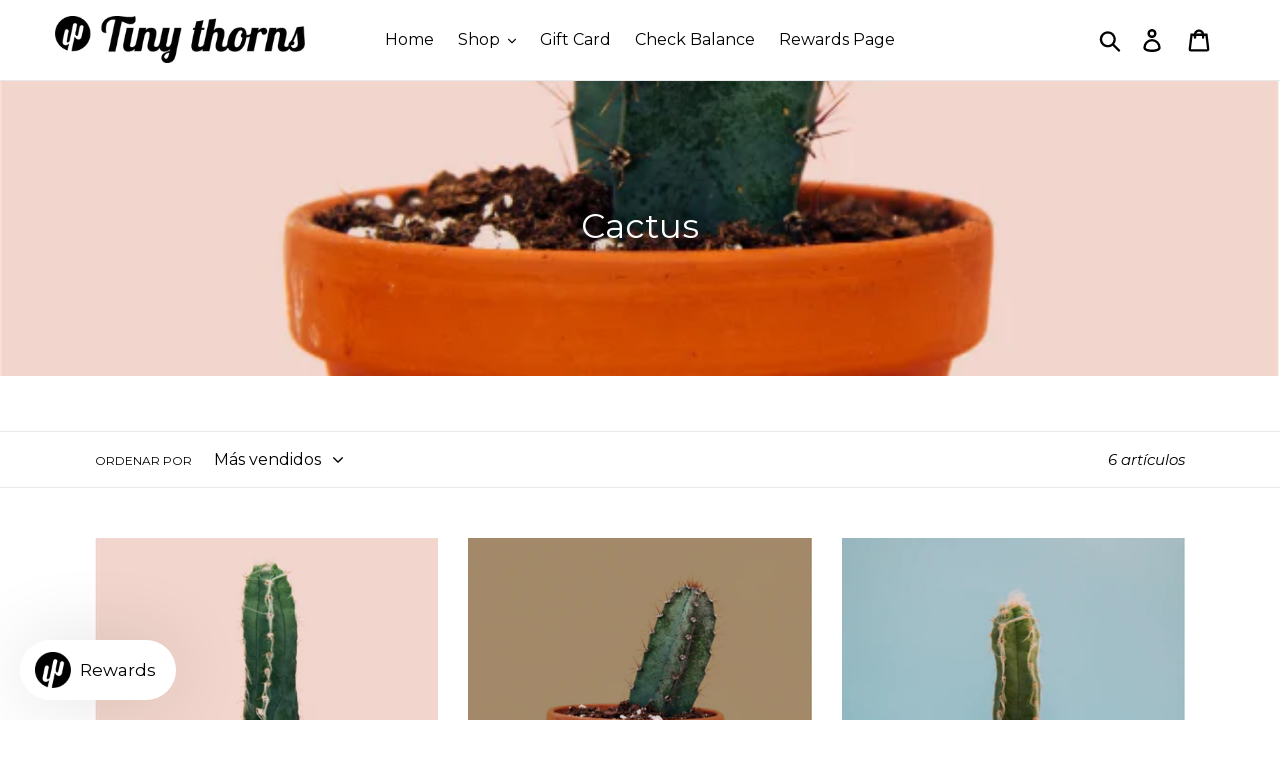

--- FILE ---
content_type: application/javascript; charset=UTF-8
request_url: https://strn.rise-ai.com/app/_nuxt/2b9e1fdc58ad4ac5a8a2.js
body_size: 31543
content:
/*! For license information please see LICENSES */
(window.webpackJsonp=window.webpackJsonp||[]).push([[0],{197:function(t,e,r){"use strict";e.__esModule=!0,e.extend=h,e.indexOf=function(t,e){for(var i=0,r=t.length;i<r;i++)if(t[i]===e)return i;return-1},e.escapeExpression=function(t){if("string"!=typeof t){if(t&&t.toHTML)return t.toHTML();if(null==t)return"";if(!t)return t+"";t=""+t}if(!l.test(t))return t;return t.replace(o,c)},e.isEmpty=function(t){return!t&&0!==t||!(!m(t)||0!==t.length)},e.createFrame=function(object){var t=h({},object);return t._parent=object,t},e.blockParams=function(t,e){return t.path=e,t},e.appendContextPath=function(t,e){return(t?t+".":"")+e};var n={"&":"&amp;","<":"&lt;",">":"&gt;",'"':"&quot;","'":"&#x27;","`":"&#x60;","=":"&#x3D;"},o=/[&<>"'`=]/g,l=/[&<>"'`=]/;function c(t){return n[t]}function h(t){for(var i=1;i<arguments.length;i++)for(var e in arguments[i])Object.prototype.hasOwnProperty.call(arguments[i],e)&&(t[e]=arguments[i][e]);return t}var f=Object.prototype.toString;e.toString=f;var d=function(t){return"function"==typeof t};d(/x/)&&(e.isFunction=d=function(t){return"function"==typeof t&&"[object Function]"===f.call(t)}),e.isFunction=d;var m=Array.isArray||function(t){return!(!t||"object"!=typeof t)&&"[object Array]"===f.call(t)};e.isArray=m},198:function(t,e,r){"use strict";e.__esModule=!0;var n=["description","fileName","lineNumber","endLineNumber","message","name","number","stack"];function o(t,e){var r=e&&e.loc,line=void 0,l=void 0,c=void 0,h=void 0;r&&(line=r.start.line,l=r.end.line,c=r.start.column,h=r.end.column,t+=" - "+line+":"+c);for(var f=Error.prototype.constructor.call(this,t),d=0;d<n.length;d++)this[n[d]]=f[n[d]];Error.captureStackTrace&&Error.captureStackTrace(this,o);try{r&&(this.lineNumber=line,this.endLineNumber=l,Object.defineProperty?(Object.defineProperty(this,"column",{value:c,enumerable:!0}),Object.defineProperty(this,"endColumn",{value:h,enumerable:!0})):(this.column=c,this.endColumn=h))}catch(t){}}o.prototype=new Error,e.default=o,t.exports=e.default},205:function(t,e,r){"use strict";function n(t){return t&&t.__esModule?t:{default:t}}e.__esModule=!0;var o=n(r(238)),l=n(r(232)),c=r(252),h=r(256),f=n(r(257)),d=n(r(233)),m=n(r(231)),v=o.default.create;function y(){var t=v();return t.compile=function(input,e){return h.compile(input,e,t)},t.precompile=function(input,e){return h.precompile(input,e,t)},t.AST=l.default,t.Compiler=h.Compiler,t.JavaScriptCompiler=f.default,t.Parser=c.parser,t.parse=c.parse,t.parseWithoutProcessing=c.parseWithoutProcessing,t}var k=y();k.create=y,m.default(k),k.Visitor=d.default,k.default=k,e.default=k,t.exports=e.default},206:function(t,e,r){"use strict";function n(t){return t&&t.__esModule?t:{default:t}}e.__esModule=!0,e.HandlebarsEnvironment=m;var o=r(197),l=n(r(198)),c=r(228),h=r(246),f=n(r(229)),d=r(230);e.VERSION="4.7.6";e.COMPILER_REVISION=8;e.LAST_COMPATIBLE_COMPILER_REVISION=7;e.REVISION_CHANGES={1:"<= 1.0.rc.2",2:"== 1.0.0-rc.3",3:"== 1.0.0-rc.4",4:"== 1.x.x",5:"== 2.0.0-alpha.x",6:">= 2.0.0-beta.1",7:">= 4.0.0 <4.3.0",8:">= 4.3.0"};function m(t,e,r){this.helpers=t||{},this.partials=e||{},this.decorators=r||{},c.registerDefaultHelpers(this),h.registerDefaultDecorators(this)}m.prototype={constructor:m,logger:f.default,log:f.default.log,registerHelper:function(t,e){if("[object Object]"===o.toString.call(t)){if(e)throw new l.default("Arg not supported with multiple helpers");o.extend(this.helpers,t)}else this.helpers[t]=e},unregisterHelper:function(t){delete this.helpers[t]},registerPartial:function(t,e){if("[object Object]"===o.toString.call(t))o.extend(this.partials,t);else{if(void 0===e)throw new l.default('Attempting to register a partial called "'+t+'" as undefined');this.partials[t]=e}},unregisterPartial:function(t){delete this.partials[t]},registerDecorator:function(t,e){if("[object Object]"===o.toString.call(t)){if(e)throw new l.default("Arg not supported with multiple decorators");o.extend(this.decorators,t)}else this.decorators[t]=e},unregisterDecorator:function(t){delete this.decorators[t]},resetLoggedPropertyAccesses:function(){d.resetLoggedProperties()}};var v=f.default.log;e.log=v,e.createFrame=o.createFrame,e.logger=f.default},208:function(t,e,r){var n;!function(){function o(a,b,t){return a.call.apply(a.bind,arguments)}function l(a,b,t){if(!a)throw Error();if(2<arguments.length){var e=Array.prototype.slice.call(arguments,2);return function(){var t=Array.prototype.slice.call(arguments);return Array.prototype.unshift.apply(t,e),a.apply(b,t)}}return function(){return a.apply(b,arguments)}}function p(a,b,t){return(p=Function.prototype.bind&&-1!=Function.prototype.bind.toString().indexOf("native code")?o:l).apply(null,arguments)}var q=Date.now||function(){return+new Date};function c(a,b){this.a=a,this.o=b||a,this.c=this.o.document}var h=!!window.FontFace;function f(a,b,t,e){if(b=a.c.createElement(b),t)for(var r in t)t.hasOwnProperty(r)&&("style"==r?b.style.cssText=t[r]:b.setAttribute(r,t[r]));return e&&b.appendChild(a.c.createTextNode(e)),b}function u(a,b,t){(a=a.c.getElementsByTagName(b)[0])||(a=document.documentElement),a.insertBefore(t,a.lastChild)}function d(a){a.parentNode&&a.parentNode.removeChild(a)}function m(a,b,t){b=b||[],t=t||[];for(var e=a.className.split(/\s+/),r=0;r<b.length;r+=1){for(var n=!1,g=0;g<e.length;g+=1)if(b[r]===e[g]){n=!0;break}n||e.push(b[r])}for(b=[],r=0;r<e.length;r+=1){for(n=!1,g=0;g<t.length;g+=1)if(e[r]===t[g]){n=!0;break}n||b.push(e[r])}a.className=b.join(" ").replace(/\s+/g," ").replace(/^\s+|\s+$/,"")}function v(a,b){for(var t=a.className.split(/\s+/),e=0,r=t.length;e<r;e++)if(t[e]==b)return!0;return!1}function y(a,b,t){function e(){o&&r&&n&&(o(g),o=null)}b=f(a,"link",{rel:"stylesheet",href:b,media:"all"});var r=!1,n=!0,g=null,o=t||null;h?(b.onload=function(){r=!0,e()},b.onerror=function(){r=!0,g=Error("Stylesheet failed to load"),e()}):setTimeout((function(){r=!0,e()}),0),u(a,"head",b)}function k(a,b,t,e){var r=a.c.getElementsByTagName("head")[0];if(r){var n=f(a,"script",{src:b}),g=!1;return n.onload=n.onreadystatechange=function(){g||this.readyState&&"loaded"!=this.readyState&&"complete"!=this.readyState||(g=!0,t&&t(null),n.onload=n.onreadystatechange=null,"HEAD"==n.parentNode.tagName&&r.removeChild(n))},r.appendChild(n),setTimeout((function(){g||(g=!0,t&&t(Error("Script load timeout")))}),e||5e3),n}return null}function _(){this.a=0,this.c=null}function S(a){return a.a++,function(){a.a--,x(a)}}function w(a,b){a.c=b,x(a)}function x(a){0==a.a&&a.c&&(a.c(),a.c=null)}function P(a){this.a=a||"-"}function E(a,b){this.c=a,this.f=4,this.a="n";var t=(b||"n4").match(/^([nio])([1-9])$/i);t&&(this.a=t[1],this.f=parseInt(t[2],10))}function N(a){var b=[];a=a.split(/,\s*/);for(var t=0;t<a.length;t++){var e=a[t].replace(/['"]/g,"");-1!=e.indexOf(" ")||/^\d/.test(e)?b.push("'"+e+"'"):b.push(e)}return b.join(",")}function I(a){return a.a+a.f}function L(a){var b="normal";return"o"===a.a?b="oblique":"i"===a.a&&(b="italic"),b}function C(a){var b=4,t="n",e=null;return a&&((e=a.match(/(normal|oblique|italic)/i))&&e[1]&&(t=e[1].substr(0,1).toLowerCase()),(e=a.match(/([1-9]00|normal|bold)/i))&&e[1]&&(/bold/i.test(e[1])?b=7:/[1-9]00/.test(e[1])&&(b=parseInt(e[1].substr(0,1),10)))),t+b}function O(a,b){this.c=a,this.f=a.o.document.documentElement,this.h=b,this.a=new P("-"),this.j=!1!==b.events,this.g=!1!==b.classes}function A(a){if(a.g){var b=v(a.f,a.a.c("wf","active")),t=[],e=[a.a.c("wf","loading")];b||t.push(a.a.c("wf","inactive")),m(a.f,t,e)}M(a,"inactive")}function M(a,b,t){a.j&&a.h[b]&&(t?a.h[b](t.c,I(t)):a.h[b]())}function B(){this.c={}}function F(a,b){this.c=a,this.f=b,this.a=f(this.c,"span",{"aria-hidden":"true"},this.f)}function $(a){u(a.c,"body",a.a)}function T(a){return"display:block;position:absolute;top:-9999px;left:-9999px;font-size:300px;width:auto;height:auto;line-height:normal;margin:0;padding:0;font-variant:normal;white-space:nowrap;font-family:"+N(a.c)+";font-style:"+L(a)+";font-weight:"+a.f+"00;"}function D(a,b,t,e,r,n){this.g=a,this.j=b,this.a=e,this.c=t,this.f=r||3e3,this.h=n||void 0}function j(a,b,t,e,r,n,g){this.v=a,this.B=b,this.c=t,this.a=e,this.s=g||"BESbswy",this.f={},this.w=r||3e3,this.u=n||null,this.m=this.j=this.h=this.g=null,this.g=new F(this.c,this.s),this.h=new F(this.c,this.s),this.j=new F(this.c,this.s),this.m=new F(this.c,this.s),a=T(a=new E(this.a.c+",serif",I(this.a))),this.g.a.style.cssText=a,a=T(a=new E(this.a.c+",sans-serif",I(this.a))),this.h.a.style.cssText=a,a=T(a=new E("serif",I(this.a))),this.j.a.style.cssText=a,a=T(a=new E("sans-serif",I(this.a))),this.m.a.style.cssText=a,$(this.g),$(this.h),$(this.j),$(this.m)}P.prototype.c=function(a){for(var b=[],t=0;t<arguments.length;t++)b.push(arguments[t].replace(/[\W_]+/g,"").toLowerCase());return b.join(this.a)},D.prototype.start=function(){var a=this.c.o.document,b=this,t=q(),e=new Promise((function(e,r){!function n(){q()-t>=b.f?r():a.fonts.load(function(a){return L(a)+" "+a.f+"00 300px "+N(a.c)}(b.a),b.h).then((function(a){1<=a.length?e():setTimeout(n,25)}),(function(){r()}))}()})),r=null,n=new Promise((function(a,t){r=setTimeout(t,b.f)}));Promise.race([n,e]).then((function(){r&&(clearTimeout(r),r=null),b.g(b.a)}),(function(){b.j(b.a)}))};var H={D:"serif",C:"sans-serif"},R=null;function V(){if(null===R){var a=/AppleWebKit\/([0-9]+)(?:\.([0-9]+))/.exec(window.navigator.userAgent);R=!!a&&(536>parseInt(a[1],10)||536===parseInt(a[1],10)&&11>=parseInt(a[2],10))}return R}function U(a,b,t){for(var e in H)if(H.hasOwnProperty(e)&&b===a.f[H[e]]&&t===a.f[H[e]])return!0;return!1}function K(a){var t,b=a.g.a.offsetWidth,e=a.h.a.offsetWidth;(t=b===a.f.serif&&e===a.f["sans-serif"])||(t=V()&&U(a,b,e)),t?q()-a.A>=a.w?V()&&U(a,b,e)&&(null===a.u||a.u.hasOwnProperty(a.a.c))?W(a,a.v):W(a,a.B):function(a){setTimeout(p((function(){K(this)}),a),50)}(a):W(a,a.v)}function W(a,b){setTimeout(p((function(){d(this.g.a),d(this.h.a),d(this.j.a),d(this.m.a),b(this.a)}),a),0)}function z(a,b,t){this.c=a,this.a=b,this.f=0,this.m=this.j=!1,this.s=t}j.prototype.start=function(){this.f.serif=this.j.a.offsetWidth,this.f["sans-serif"]=this.m.a.offsetWidth,this.A=q(),K(this)};var G=null;function J(a){0==--a.f&&a.j&&(a.m?((a=a.a).g&&m(a.f,[a.a.c("wf","active")],[a.a.c("wf","loading"),a.a.c("wf","inactive")]),M(a,"active")):A(a.a))}function Y(a){this.j=a,this.a=new B,this.h=0,this.f=this.g=!0}function X(a,b,t,e,r){var n=0==--a.h;(a.f||a.g)&&setTimeout((function(){var a=r||null,o=e||{};if(0===t.length&&n)A(b.a);else{b.f+=t.length,n&&(b.j=n);var l,c=[];for(l=0;l<t.length;l++){var h=t[l],f=o[h.c],d=b.a,v=h;if(d.g&&m(d.f,[d.a.c("wf",v.c,I(v).toString(),"loading")]),M(d,"fontloading",v),d=null,null===G)if(window.FontFace){v=/Gecko.*Firefox\/(\d+)/.exec(window.navigator.userAgent);var y=/OS X.*Version\/10\..*Safari/.exec(window.navigator.userAgent)&&/Apple/.exec(window.navigator.vendor);G=v?42<parseInt(v[1],10):!y}else G=!1;d=G?new D(p(b.g,b),p(b.h,b),b.c,h,b.s,f):new j(p(b.g,b),p(b.h,b),b.c,h,b.s,a,f),c.push(d)}for(l=0;l<c.length;l++)c[l].start()}}),0)}function Z(a,b){this.c=a,this.a=b}function Q(a,b){this.c=a,this.a=b}function tt(a,b){this.c=a||et,this.a=[],this.f=[],this.g=b||""}z.prototype.g=function(a){var b=this.a;b.g&&m(b.f,[b.a.c("wf",a.c,I(a).toString(),"active")],[b.a.c("wf",a.c,I(a).toString(),"loading"),b.a.c("wf",a.c,I(a).toString(),"inactive")]),M(b,"fontactive",a),this.m=!0,J(this)},z.prototype.h=function(a){var b=this.a;if(b.g){var t=v(b.f,b.a.c("wf",a.c,I(a).toString(),"active")),e=[],r=[b.a.c("wf",a.c,I(a).toString(),"loading")];t||e.push(b.a.c("wf",a.c,I(a).toString(),"inactive")),m(b.f,e,r)}M(b,"fontinactive",a),J(this)},Y.prototype.load=function(a){this.c=new c(this.j,a.context||this.j),this.g=!1!==a.events,this.f=!1!==a.classes,function(a,b,t){var e=[],r=t.timeout;!function(a){a.g&&m(a.f,[a.a.c("wf","loading")]),M(a,"loading")}(b);e=function(a,b,t){var e,r=[];for(e in b)if(b.hasOwnProperty(e)){var n=a.c[e];n&&r.push(n(b[e],t))}return r}(a.a,t,a.c);var n=new z(a.c,b,r);for(a.h=e.length,b=0,t=e.length;b<t;b++)e[b].load((function(b,t,e){X(a,n,b,t,e)}))}(this,new O(this.c,a),a)},Z.prototype.load=function(a){var t=this,e=t.a.projectId,r=t.a.version;if(e){var n=t.c.o;k(this.c,(t.a.api||"https://fast.fonts.net/jsapi")+"/"+e+".js"+(r?"?v="+r:""),(function(r){r?a([]):(n["__MonotypeConfiguration__"+e]=function(){return t.a},function b(){if(n["__mti_fntLst"+e]){var t,r=n["__mti_fntLst"+e](),o=[];if(r)for(var l=0;l<r.length;l++){var c=r[l].fontfamily;null!=r[l].fontStyle&&null!=r[l].fontWeight?(t=r[l].fontStyle+r[l].fontWeight,o.push(new E(c,t))):o.push(new E(c))}a(o)}else setTimeout((function(){b()}),50)}())})).id="__MonotypeAPIScript__"+e}else a([])},Q.prototype.load=function(a){var b,t,e=this.a.urls||[],r=this.a.families||[],n=this.a.testStrings||{},g=new _;for(b=0,t=e.length;b<t;b++)y(this.c,e[b],S(g));var o=[];for(b=0,t=r.length;b<t;b++)if((e=r[b].split(":"))[1])for(var l=e[1].split(","),c=0;c<l.length;c+=1)o.push(new E(e[0],l[c]));else o.push(new E(e[0]));w(g,(function(){a(o,n)}))};var et="https://fonts.googleapis.com/css";function nt(a){this.f=a,this.a=[],this.c={}}var it={latin:"BESbswy","latin-ext":"çöüğş",cyrillic:"йяЖ",greek:"αβΣ",khmer:"កខគ",Hanuman:"កខគ"},st={thin:"1",extralight:"2","extra-light":"2",ultralight:"2","ultra-light":"2",light:"3",regular:"4",book:"4",medium:"5","semi-bold":"6",semibold:"6","demi-bold":"6",demibold:"6",bold:"7","extra-bold":"8",extrabold:"8","ultra-bold":"8",ultrabold:"8",black:"9",heavy:"9",l:"3",r:"4",b:"7"},ot={i:"i",italic:"i",n:"n",normal:"n"},at=/^(thin|(?:(?:extra|ultra)-?)?light|regular|book|medium|(?:(?:semi|demi|extra|ultra)-?)?bold|black|heavy|l|r|b|[1-9]00)?(n|i|normal|italic)?$/;function lt(a,b){this.c=a,this.a=b}var ct={Arimo:!0,Cousine:!0,Tinos:!0};function ut(a,b){this.c=a,this.a=b}function ht(a,b){this.c=a,this.f=b,this.a=[]}lt.prototype.load=function(a){var b=new _,t=this.c,e=new tt(this.a.api,this.a.text),r=this.a.families;!function(a,b){for(var t=b.length,e=0;e<t;e++){var r=b[e].split(":");3==r.length&&a.f.push(r.pop());var n="";2==r.length&&""!=r[1]&&(n=":"),a.a.push(r.join(n))}}(e,r);var n=new nt(r);!function(a){for(var b=a.f.length,t=0;t<b;t++){var e=a.f[t].split(":"),r=e[0].replace(/\+/g," "),n=["n4"];if(2<=e.length){var g;if(g=[],o=e[1])for(var o,l=(o=o.split(",")).length,c=0;c<l;c++){var h;if((h=o[c]).match(/^[\w-]+$/))if(null==(d=at.exec(h.toLowerCase())))h="";else{if(h=null==(h=d[2])||""==h?"n":ot[h],null==(d=d[1])||""==d)d="4";else var f=st[d],d=f||(isNaN(d)?"4":d.substr(0,1));h=[h,d].join("")}else h="";h&&g.push(h)}0<g.length&&(n=g),3==e.length&&(g=[],0<(e=(e=e[2])?e.split(","):g).length&&(e=it[e[0]])&&(a.c[r]=e))}for(a.c[r]||(e=it[r])&&(a.c[r]=e),e=0;e<n.length;e+=1)a.a.push(new E(r,n[e]))}}(n),y(t,function(a){if(0==a.a.length)throw Error("No fonts to load!");if(-1!=a.c.indexOf("kit="))return a.c;for(var b=a.a.length,t=[],e=0;e<b;e++)t.push(a.a[e].replace(/ /g,"+"));return b=a.c+"?family="+t.join("%7C"),0<a.f.length&&(b+="&subset="+a.f.join(",")),0<a.g.length&&(b+="&text="+encodeURIComponent(a.g)),b}(e),S(b)),w(b,(function(){a(n.a,n.c,ct)}))},ut.prototype.load=function(a){var b=this.a.id,t=this.c.o;b?k(this.c,(this.a.api||"https://use.typekit.net")+"/"+b+".js",(function(b){if(b)a([]);else if(t.Typekit&&t.Typekit.config&&t.Typekit.config.fn){b=t.Typekit.config.fn;for(var e=[],r=0;r<b.length;r+=2)for(var g=b[r],n=b[r+1],o=0;o<n.length;o++)e.push(new E(g,n[o]));try{t.Typekit.load({events:!1,classes:!1,async:!0})}catch(t){}a(e)}}),2e3):a([])},ht.prototype.load=function(a){var b=this.f.id,t=this.c.o,e=this;b?(t.__webfontfontdeckmodule__||(t.__webfontfontdeckmodule__={}),t.__webfontfontdeckmodule__[b]=function(b,t){for(var g=0,r=t.fonts.length;g<r;++g){var n=t.fonts[g];e.a.push(new E(n.name,C("font-weight:"+n.weight+";font-style:"+n.style)))}a(e.a)},k(this.c,(this.f.api||"https://f.fontdeck.com/s/css/js/")+function(a){return a.o.location.hostname||a.a.location.hostname}(this.c)+"/"+b+".js",(function(b){b&&a([])}))):a([])};var pt=new Y(window);pt.a.c.custom=function(a,b){return new Q(b,a)},pt.a.c.fontdeck=function(a,b){return new ht(b,a)},pt.a.c.monotype=function(a,b){return new Z(b,a)},pt.a.c.typekit=function(a,b){return new ut(b,a)},pt.a.c.google=function(a,b){return new lt(b,a)};var ft={load:p(pt.load,pt)};void 0===(n=function(){return ft}.call(e,r,e,t))||(t.exports=n)}()},212:function(t,e,r){var n=r(8),o=r(261);n(n.S+n.F*(Number.parseFloat!=o),"Number",{parseFloat:o})},213:function(t,e,r){"use strict";var n=r(4),o=r(27),l=r(36),c=r(126),h=r(75),f=r(18),d=r(54).f,m=r(76).f,v=r(15).f,y=r(234).trim,k=n.Number,_=k,S=k.prototype,w="Number"==l(r(89)(S)),x="trim"in String.prototype,P=function(t){var e=h(t,!1);if("string"==typeof e&&e.length>2){var r,n,o,l=(e=x?e.trim():y(e,3)).charCodeAt(0);if(43===l||45===l){if(88===(r=e.charCodeAt(2))||120===r)return NaN}else if(48===l){switch(e.charCodeAt(1)){case 66:case 98:n=2,o=49;break;case 79:case 111:n=8,o=55;break;default:return+e}for(var code,c=e.slice(2),i=0,f=c.length;i<f;i++)if((code=c.charCodeAt(i))<48||code>o)return NaN;return parseInt(c,n)}}return+e};if(!k(" 0o1")||!k("0b1")||k("+0x1")){k=function(t){var e=arguments.length<1?0:t,r=this;return r instanceof k&&(w?f((function(){S.valueOf.call(r)})):"Number"!=l(r))?c(new _(P(e)),r,k):P(e)};for(var E,N=r(13)?d(_):"MAX_VALUE,MIN_VALUE,NaN,NEGATIVE_INFINITY,POSITIVE_INFINITY,EPSILON,isFinite,isInteger,isNaN,isSafeInteger,MAX_SAFE_INTEGER,MIN_SAFE_INTEGER,parseFloat,parseInt,isInteger".split(","),I=0;N.length>I;I++)o(_,E=N[I])&&!o(k,E)&&v(k,E,m(_,E));k.prototype=S,S.constructor=k,r(20)(n,"Number",k)}},214:function(t,e,r){var n=r(8);n(n.S,"Number",{isInteger:r(262)})},215:function(t,e,r){var n,o;void 0===(o="function"==typeof(n=function(){var t,e,r,n,o,l={},c={},h={currentLocale:"en",zeroFormat:null,nullFormat:null,defaultFormat:"0,0",scalePercentBy100:!0},f={currentLocale:h.currentLocale,zeroFormat:h.zeroFormat,nullFormat:h.nullFormat,defaultFormat:h.defaultFormat,scalePercentBy100:h.scalePercentBy100};function d(input,t){this._input=input,this._value=t}return(t=function(input){var r,n,o,c;if(t.isNumeral(input))r=input.value();else if(0===input||void 0===input)r=0;else if(null===input||e.isNaN(input))r=null;else if("string"==typeof input)if(f.zeroFormat&&input===f.zeroFormat)r=0;else if(f.nullFormat&&input===f.nullFormat||!input.replace(/[^0-9]+/g,"").length)r=null;else{for(n in l)if((c="function"==typeof l[n].regexps.unformat?l[n].regexps.unformat():l[n].regexps.unformat)&&input.match(c)){o=l[n].unformat;break}r=(o=o||t._.stringToNumber)(input)}else r=Number(input)||null;return new d(input,r)}).version="2.0.6",t.isNumeral=function(t){return t instanceof d},t._=e={numberToFormat:function(e,r,n){var o,l,h,f,d,m,v,output,y=c[t.options.currentLocale],k=!1,_=!1,abbr="",S="",w=!1;if(e=e||0,h=Math.abs(e),t._.includes(r,"(")?(k=!0,r=r.replace(/[\(|\)]/g,"")):(t._.includes(r,"+")||t._.includes(r,"-"))&&(m=t._.includes(r,"+")?r.indexOf("+"):e<0?r.indexOf("-"):-1,r=r.replace(/[\+|\-]/g,"")),t._.includes(r,"a")&&(l=!!(l=r.match(/a(k|m|b|t)?/))&&l[1],t._.includes(r," a")&&(abbr=" "),r=r.replace(new RegExp(abbr+"a[kmbt]?"),""),h>=1e12&&!l||"t"===l?(abbr+=y.abbreviations.trillion,e/=1e12):h<1e12&&h>=1e9&&!l||"b"===l?(abbr+=y.abbreviations.billion,e/=1e9):h<1e9&&h>=1e6&&!l||"m"===l?(abbr+=y.abbreviations.million,e/=1e6):(h<1e6&&h>=1e3&&!l||"k"===l)&&(abbr+=y.abbreviations.thousand,e/=1e3)),t._.includes(r,"[.]")&&(_=!0,r=r.replace("[.]",".")),f=e.toString().split(".")[0],d=r.split(".")[1],v=r.indexOf(","),o=(r.split(".")[0].split(",")[0].match(/0/g)||[]).length,d?(t._.includes(d,"[")?(d=(d=d.replace("]","")).split("["),S=t._.toFixed(e,d[0].length+d[1].length,n,d[1].length)):S=t._.toFixed(e,d.length,n),f=S.split(".")[0],S=t._.includes(S,".")?y.delimiters.decimal+S.split(".")[1]:"",_&&0===Number(S.slice(1))&&(S="")):f=t._.toFixed(e,0,n),abbr&&!l&&Number(f)>=1e3&&abbr!==y.abbreviations.trillion)switch(f=String(Number(f)/1e3),abbr){case y.abbreviations.thousand:abbr=y.abbreviations.million;break;case y.abbreviations.million:abbr=y.abbreviations.billion;break;case y.abbreviations.billion:abbr=y.abbreviations.trillion}if(t._.includes(f,"-")&&(f=f.slice(1),w=!0),f.length<o)for(var i=o-f.length;i>0;i--)f="0"+f;return v>-1&&(f=f.toString().replace(/(\d)(?=(\d{3})+(?!\d))/g,"$1"+y.delimiters.thousands)),0===r.indexOf(".")&&(f=""),output=f+S+(abbr||""),k?output=(k&&w?"(":"")+output+(k&&w?")":""):m>=0?output=0===m?(w?"-":"+")+output:output+(w?"-":"+"):w&&(output="-"+output),output},stringToNumber:function(t){var e,r,n,o=c[f.currentLocale],l=t,h={thousand:3,million:6,billion:9,trillion:12};if(f.zeroFormat&&t===f.zeroFormat)r=0;else if(f.nullFormat&&t===f.nullFormat||!t.replace(/[^0-9]+/g,"").length)r=null;else{for(e in r=1,"."!==o.delimiters.decimal&&(t=t.replace(/\./g,"").replace(o.delimiters.decimal,".")),h)if(n=new RegExp("[^a-zA-Z]"+o.abbreviations[e]+"(?:\\)|(\\"+o.currency.symbol+")?(?:\\))?)?$"),l.match(n)){r*=Math.pow(10,h[e]);break}r*=(t.split("-").length+Math.min(t.split("(").length-1,t.split(")").length-1))%2?1:-1,t=t.replace(/[^0-9\.]+/g,""),r*=Number(t)}return r},isNaN:function(t){return"number"==typeof t&&isNaN(t)},includes:function(t,e){return-1!==t.indexOf(e)},insert:function(t,e,r){return t.slice(0,r)+e+t.slice(r)},reduce:function(t,e){if(null===this)throw new TypeError("Array.prototype.reduce called on null or undefined");if("function"!=typeof e)throw new TypeError(e+" is not a function");var r,n=Object(t),o=n.length>>>0,l=0;if(3===arguments.length)r=arguments[2];else{for(;l<o&&!(l in n);)l++;if(l>=o)throw new TypeError("Reduce of empty array with no initial value");r=n[l++]}for(;l<o;l++)l in n&&(r=e(r,n[l],l,n));return r},multiplier:function(t){var e=t.toString().split(".");return e.length<2?1:Math.pow(10,e[1].length)},correctionFactor:function(){var t=Array.prototype.slice.call(arguments);return t.reduce((function(t,r){var n=e.multiplier(r);return t>n?t:n}),1)},toFixed:function(t,e,r,n){var o,l,c,output,h=t.toString().split("."),f=e-(n||0);return o=2===h.length?Math.min(Math.max(h[1].length,f),e):f,c=Math.pow(10,o),output=(r(t+"e+"+o)/c).toFixed(o),n>e-o&&(l=new RegExp("\\.?0{1,"+(n-(e-o))+"}$"),output=output.replace(l,"")),output}},t.options=f,t.formats=l,t.locales=c,t.locale=function(t){return t&&(f.currentLocale=t.toLowerCase()),f.currentLocale},t.localeData=function(t){if(!t)return c[f.currentLocale];if(t=t.toLowerCase(),!c[t])throw new Error("Unknown locale : "+t);return c[t]},t.reset=function(){for(var t in h)f[t]=h[t]},t.zeroFormat=function(t){f.zeroFormat="string"==typeof t?t:null},t.nullFormat=function(t){f.nullFormat="string"==typeof t?t:null},t.defaultFormat=function(t){f.defaultFormat="string"==typeof t?t:"0.0"},t.register=function(t,e,r){if(e=e.toLowerCase(),this[t+"s"][e])throw new TypeError(e+" "+t+" already registered.");return this[t+"s"][e]=r,r},t.validate=function(e,r){var n,o,l,c,h,f,d,m;if("string"!=typeof e&&(e+="",console.warn&&console.warn("Numeral.js: Value is not string. It has been co-erced to: ",e)),(e=e.trim()).match(/^\d+$/))return!0;if(""===e)return!1;try{d=t.localeData(r)}catch(e){d=t.localeData(t.locale())}return l=d.currency.symbol,h=d.abbreviations,n=d.delimiters.decimal,o="."===d.delimiters.thousands?"\\.":d.delimiters.thousands,!(null!==(m=e.match(/^[^\d]+/))&&(e=e.substr(1),m[0]!==l)||null!==(m=e.match(/[^\d]+$/))&&(e=e.slice(0,-1),m[0]!==h.thousand&&m[0]!==h.million&&m[0]!==h.billion&&m[0]!==h.trillion)||(f=new RegExp(o+"{2}"),e.match(/[^\d.,]/g)||(c=e.split(n)).length>2||(c.length<2?!c[0].match(/^\d+.*\d$/)||c[0].match(f):1===c[0].length?!c[0].match(/^\d+$/)||c[0].match(f)||!c[1].match(/^\d+$/):!c[0].match(/^\d+.*\d$/)||c[0].match(f)||!c[1].match(/^\d+$/))))},t.fn=d.prototype={clone:function(){return t(this)},format:function(e,r){var n,output,o,c=this._value,h=e||f.defaultFormat;if(r=r||Math.round,0===c&&null!==f.zeroFormat)output=f.zeroFormat;else if(null===c&&null!==f.nullFormat)output=f.nullFormat;else{for(n in l)if(h.match(l[n].regexps.format)){o=l[n].format;break}output=(o=o||t._.numberToFormat)(c,h,r)}return output},value:function(){return this._value},input:function(){return this._input},set:function(t){return this._value=Number(t),this},add:function(t){var r=e.correctionFactor.call(null,this._value,t);return this._value=e.reduce([this._value,t],(function(t,e,n,o){return t+Math.round(r*e)}),0)/r,this},subtract:function(t){var r=e.correctionFactor.call(null,this._value,t);return this._value=e.reduce([t],(function(t,e,n,o){return t-Math.round(r*e)}),Math.round(this._value*r))/r,this},multiply:function(t){return this._value=e.reduce([this._value,t],(function(t,r,n,o){var l=e.correctionFactor(t,r);return Math.round(t*l)*Math.round(r*l)/Math.round(l*l)}),1),this},divide:function(t){return this._value=e.reduce([this._value,t],(function(t,r,n,o){var l=e.correctionFactor(t,r);return Math.round(t*l)/Math.round(r*l)})),this},difference:function(e){return Math.abs(t(this._value).subtract(e).value())}},t.register("locale","en",{delimiters:{thousands:",",decimal:"."},abbreviations:{thousand:"k",million:"m",billion:"b",trillion:"t"},ordinal:function(t){var b=t%10;return 1==~~(t%100/10)?"th":1===b?"st":2===b?"nd":3===b?"rd":"th"},currency:{symbol:"$"}}),t.register("format","bps",{regexps:{format:/(BPS)/,unformat:/(BPS)/},format:function(e,r,n){var output,o=t._.includes(r," BPS")?" ":"";return e*=1e4,r=r.replace(/\s?BPS/,""),output=t._.numberToFormat(e,r,n),t._.includes(output,")")?((output=output.split("")).splice(-1,0,o+"BPS"),output=output.join("")):output=output+o+"BPS",output},unformat:function(e){return+(1e-4*t._.stringToNumber(e)).toFixed(15)}}),n={base:1024,suffixes:["B","KiB","MiB","GiB","TiB","PiB","EiB","ZiB","YiB"]},o="("+(o=(r={base:1e3,suffixes:["B","KB","MB","GB","TB","PB","EB","ZB","YB"]}).suffixes.concat(n.suffixes.filter((function(t){return r.suffixes.indexOf(t)<0}))).join("|")).replace("B","B(?!PS)")+")",t.register("format","bytes",{regexps:{format:/([0\s]i?b)/,unformat:new RegExp(o)},format:function(e,o,l){var c,h,f,d=t._.includes(o,"ib")?n:r,m=t._.includes(o," b")||t._.includes(o," ib")?" ":"";for(o=o.replace(/\s?i?b/,""),c=0;c<=d.suffixes.length;c++)if(h=Math.pow(d.base,c),f=Math.pow(d.base,c+1),null===e||0===e||e>=h&&e<f){m+=d.suffixes[c],h>0&&(e/=h);break}return t._.numberToFormat(e,o,l)+m},unformat:function(e){var o,l,c=t._.stringToNumber(e);if(c){for(o=r.suffixes.length-1;o>=0;o--){if(t._.includes(e,r.suffixes[o])){l=Math.pow(r.base,o);break}if(t._.includes(e,n.suffixes[o])){l=Math.pow(n.base,o);break}}c*=l||1}return c}}),t.register("format","currency",{regexps:{format:/(\$)/},format:function(e,r,n){var output,i,o=t.locales[t.options.currentLocale],l={before:r.match(/^([\+|\-|\(|\s|\$]*)/)[0],after:r.match(/([\+|\-|\)|\s|\$]*)$/)[0]};for(r=r.replace(/\s?\$\s?/,""),output=t._.numberToFormat(e,r,n),e>=0?(l.before=l.before.replace(/[\-\(]/,""),l.after=l.after.replace(/[\-\)]/,"")):e<0&&!t._.includes(l.before,"-")&&!t._.includes(l.before,"(")&&(l.before="-"+l.before),i=0;i<l.before.length;i++)switch(l.before[i]){case"$":output=t._.insert(output,o.currency.symbol,i);break;case" ":output=t._.insert(output," ",i+o.currency.symbol.length-1)}for(i=l.after.length-1;i>=0;i--)switch(l.after[i]){case"$":output=i===l.after.length-1?output+o.currency.symbol:t._.insert(output,o.currency.symbol,-(l.after.length-(1+i)));break;case" ":output=i===l.after.length-1?output+" ":t._.insert(output," ",-(l.after.length-(1+i)+o.currency.symbol.length-1))}return output}}),t.register("format","exponential",{regexps:{format:/(e\+|e-)/,unformat:/(e\+|e-)/},format:function(e,r,n){var o=("number"!=typeof e||t._.isNaN(e)?"0e+0":e.toExponential()).split("e");return r=r.replace(/e[\+|\-]{1}0/,""),t._.numberToFormat(Number(o[0]),r,n)+"e"+o[1]},unformat:function(e){var r=t._.includes(e,"e+")?e.split("e+"):e.split("e-"),n=Number(r[0]),o=Number(r[1]);return o=t._.includes(e,"e-")?o*=-1:o,t._.reduce([n,Math.pow(10,o)],(function(e,r,n,o){var l=t._.correctionFactor(e,r);return e*l*(r*l)/(l*l)}),1)}}),t.register("format","ordinal",{regexps:{format:/(o)/},format:function(e,r,n){var o=t.locales[t.options.currentLocale],l=t._.includes(r," o")?" ":"";return r=r.replace(/\s?o/,""),l+=o.ordinal(e),t._.numberToFormat(e,r,n)+l}}),t.register("format","percentage",{regexps:{format:/(%)/,unformat:/(%)/},format:function(e,r,n){var output,o=t._.includes(r," %")?" ":"";return t.options.scalePercentBy100&&(e*=100),r=r.replace(/\s?\%/,""),output=t._.numberToFormat(e,r,n),t._.includes(output,")")?((output=output.split("")).splice(-1,0,o+"%"),output=output.join("")):output=output+o+"%",output},unformat:function(e){var r=t._.stringToNumber(e);return t.options.scalePercentBy100?.01*r:r}}),t.register("format","time",{regexps:{format:/(:)/,unformat:/(:)/},format:function(t,e,r){var n=Math.floor(t/60/60),o=Math.floor((t-60*n*60)/60),l=Math.round(t-60*n*60-60*o);return n+":"+(o<10?"0"+o:o)+":"+(l<10?"0"+l:l)},unformat:function(t){var e=t.split(":"),r=0;return 3===e.length?(r+=60*Number(e[0])*60,r+=60*Number(e[1]),r+=Number(e[2])):2===e.length&&(r+=60*Number(e[0]),r+=Number(e[1])),Number(r)}}),t})?n.call(e,r,e,t):n)||(t.exports=o)},228:function(t,e,r){"use strict";function n(t){return t&&t.__esModule?t:{default:t}}e.__esModule=!0,e.registerDefaultHelpers=function(t){o.default(t),l.default(t),c.default(t),h.default(t),f.default(t),d.default(t),m.default(t)},e.moveHelperToHooks=function(t,e,r){t.helpers[e]&&(t.hooks[e]=t.helpers[e],r||delete t.helpers[e])};var o=n(r(239)),l=n(r(240)),c=n(r(241)),h=n(r(242)),f=n(r(243)),d=n(r(244)),m=n(r(245))},229:function(t,e,r){"use strict";e.__esModule=!0;var n=r(197),o={methodMap:["debug","info","warn","error"],level:"info",lookupLevel:function(t){if("string"==typeof t){var e=n.indexOf(o.methodMap,t.toLowerCase());t=e>=0?e:parseInt(t,10)}return t},log:function(t){if(t=o.lookupLevel(t),"undefined"!=typeof console&&o.lookupLevel(o.level)<=t){var e=o.methodMap[t];console[e]||(e="log");for(var r=arguments.length,n=Array(r>1?r-1:0),l=1;l<r;l++)n[l-1]=arguments[l];console[e].apply(console,n)}}};e.default=o,t.exports=e.default},230:function(t,e,r){"use strict";e.__esModule=!0,e.createProtoAccessControl=function(t){var e=Object.create(null);e.constructor=!1,e.__defineGetter__=!1,e.__defineSetter__=!1,e.__lookupGetter__=!1;var r=Object.create(null);return r.__proto__=!1,{properties:{whitelist:n.createNewLookupObject(r,t.allowedProtoProperties),defaultValue:t.allowProtoPropertiesByDefault},methods:{whitelist:n.createNewLookupObject(e,t.allowedProtoMethods),defaultValue:t.allowProtoMethodsByDefault}}},e.resultIsAllowed=function(t,e,r){return c("function"==typeof t?e.methods:e.properties,r)},e.resetLoggedProperties=function(){Object.keys(l).forEach((function(t){delete l[t]}))};var n=r(248),o=function(t){if(t&&t.__esModule)return t;var e={};if(null!=t)for(var r in t)Object.prototype.hasOwnProperty.call(t,r)&&(e[r]=t[r]);return e.default=t,e}(r(229)),l=Object.create(null);function c(t,e){return void 0!==t.whitelist[e]?!0===t.whitelist[e]:void 0!==t.defaultValue?t.defaultValue:(function(t){!0!==l[t]&&(l[t]=!0,o.log("error",'Handlebars: Access has been denied to resolve the property "'+t+'" because it is not an "own property" of its parent.\nYou can add a runtime option to disable the check or this warning:\nSee https://handlebarsjs.com/api-reference/runtime-options.html#options-to-control-prototype-access for details'))}(e),!1)}},231:function(t,e,r){"use strict";(function(r){e.__esModule=!0,e.default=function(t){var e=void 0!==r?r:window,n=e.Handlebars;t.noConflict=function(){return e.Handlebars===t&&(e.Handlebars=n),t}},t.exports=e.default}).call(this,r(26))},232:function(t,e,r){"use strict";e.__esModule=!0;var n={helpers:{helperExpression:function(t){return"SubExpression"===t.type||("MustacheStatement"===t.type||"BlockStatement"===t.type)&&!!(t.params&&t.params.length||t.hash)},scopedId:function(path){return/^\.|this\b/.test(path.original)},simpleId:function(path){return 1===path.parts.length&&!n.helpers.scopedId(path)&&!path.depth}}};e.default=n,t.exports=e.default},233:function(t,e,r){"use strict";e.__esModule=!0;var n,o=r(198),l=(n=o)&&n.__esModule?n:{default:n};function c(){this.parents=[]}function h(t){this.acceptRequired(t,"path"),this.acceptArray(t.params),this.acceptKey(t,"hash")}function f(t){h.call(this,t),this.acceptKey(t,"program"),this.acceptKey(t,"inverse")}function d(t){this.acceptRequired(t,"name"),this.acceptArray(t.params),this.acceptKey(t,"hash")}c.prototype={constructor:c,mutating:!1,acceptKey:function(t,e){var r=this.accept(t[e]);if(this.mutating){if(r&&!c.prototype[r.type])throw new l.default('Unexpected node type "'+r.type+'" found when accepting '+e+" on "+t.type);t[e]=r}},acceptRequired:function(t,e){if(this.acceptKey(t,e),!t[e])throw new l.default(t.type+" requires "+e)},acceptArray:function(t){for(var i=0,e=t.length;i<e;i++)this.acceptKey(t,i),t[i]||(t.splice(i,1),i--,e--)},accept:function(object){if(object){if(!this[object.type])throw new l.default("Unknown type: "+object.type,object);this.current&&this.parents.unshift(this.current),this.current=object;var t=this[object.type](object);return this.current=this.parents.shift(),!this.mutating||t?t:!1!==t?object:void 0}},Program:function(t){this.acceptArray(t.body)},MustacheStatement:h,Decorator:h,BlockStatement:f,DecoratorBlock:f,PartialStatement:d,PartialBlockStatement:function(t){d.call(this,t),this.acceptKey(t,"program")},ContentStatement:function(){},CommentStatement:function(){},SubExpression:h,PathExpression:function(){},StringLiteral:function(){},NumberLiteral:function(){},BooleanLiteral:function(){},UndefinedLiteral:function(){},NullLiteral:function(){},Hash:function(t){this.acceptArray(t.pairs)},HashPair:function(t){this.acceptRequired(t,"value")}},e.default=c,t.exports=e.default},234:function(t,e,r){var n=r(8),o=r(37),l=r(18),c=r(235),h="["+c+"]",f=RegExp("^"+h+h+"*"),d=RegExp(h+h+"*$"),m=function(t,e,r){var o={},h=l((function(){return!!c[t]()||"​"!="​"[t]()})),f=o[t]=h?e(v):c[t];r&&(o[r]=f),n(n.P+n.F*h,"String",o)},v=m.trim=function(t,e){return t=String(o(t)),1&e&&(t=t.replace(f,"")),2&e&&(t=t.replace(d,"")),t};t.exports=m},235:function(t,e){t.exports="\t\n\v\f\r   ᠎             　\u2028\u2029\ufeff"},238:function(t,e,r){"use strict";function n(t){return t&&t.__esModule?t:{default:t}}function o(t){if(t&&t.__esModule)return t;var e={};if(null!=t)for(var r in t)Object.prototype.hasOwnProperty.call(t,r)&&(e[r]=t[r]);return e.default=t,e}e.__esModule=!0;var base=o(r(206)),l=n(r(249)),c=n(r(198)),h=o(r(197)),f=o(r(250)),d=n(r(231));function m(){var t=new base.HandlebarsEnvironment;return h.extend(t,base),t.SafeString=l.default,t.Exception=c.default,t.Utils=h,t.escapeExpression=h.escapeExpression,t.VM=f,t.template=function(e){return f.template(e,t)},t}var v=m();v.create=m,d.default(v),v.default=v,e.default=v,t.exports=e.default},239:function(t,e,r){"use strict";e.__esModule=!0;var n=r(197);e.default=function(t){t.registerHelper("blockHelperMissing",(function(e,r){var o=r.inverse,l=r.fn;if(!0===e)return l(this);if(!1===e||null==e)return o(this);if(n.isArray(e))return e.length>0?(r.ids&&(r.ids=[r.name]),t.helpers.each(e,r)):o(this);if(r.data&&r.ids){var data=n.createFrame(r.data);data.contextPath=n.appendContextPath(r.data.contextPath,r.name),r={data:data}}return l(e,r)}))},t.exports=e.default},240:function(t,e,r){"use strict";(function(n){e.__esModule=!0;var o,l=r(197),c=r(198),h=(o=c)&&o.__esModule?o:{default:o};e.default=function(t){t.registerHelper("each",(function(t,e){if(!e)throw new h.default("Must pass iterator to #each");var r,o=e.fn,c=e.inverse,i=0,f="",data=void 0,d=void 0;function m(e,r,n){data&&(data.key=e,data.index=r,data.first=0===r,data.last=!!n,d&&(data.contextPath=d+e)),f+=o(t[e],{data:data,blockParams:l.blockParams([t[e],e],[d+e,null])})}if(e.data&&e.ids&&(d=l.appendContextPath(e.data.contextPath,e.ids[0])+"."),l.isFunction(t)&&(t=t.call(this)),e.data&&(data=l.createFrame(e.data)),t&&"object"==typeof t)if(l.isArray(t))for(var v=t.length;i<v;i++)i in t&&m(i,i,i===t.length-1);else if(n.Symbol&&t[n.Symbol.iterator]){for(var y=[],k=t[n.Symbol.iterator](),_=k.next();!_.done;_=k.next())y.push(_.value);for(v=(t=y).length;i<v;i++)m(i,i,i===t.length-1)}else r=void 0,Object.keys(t).forEach((function(t){void 0!==r&&m(r,i-1),r=t,i++})),void 0!==r&&m(r,i-1,!0);return 0===i&&(f=c(this)),f}))},t.exports=e.default}).call(this,r(26))},241:function(t,e,r){"use strict";e.__esModule=!0;var n,o=r(198),l=(n=o)&&n.__esModule?n:{default:n};e.default=function(t){t.registerHelper("helperMissing",(function(){if(1!==arguments.length)throw new l.default('Missing helper: "'+arguments[arguments.length-1].name+'"')}))},t.exports=e.default},242:function(t,e,r){"use strict";e.__esModule=!0;var n,o=r(197),l=r(198),c=(n=l)&&n.__esModule?n:{default:n};e.default=function(t){t.registerHelper("if",(function(t,e){if(2!=arguments.length)throw new c.default("#if requires exactly one argument");return o.isFunction(t)&&(t=t.call(this)),!e.hash.includeZero&&!t||o.isEmpty(t)?e.inverse(this):e.fn(this)})),t.registerHelper("unless",(function(e,r){if(2!=arguments.length)throw new c.default("#unless requires exactly one argument");return t.helpers.if.call(this,e,{fn:r.inverse,inverse:r.fn,hash:r.hash})}))},t.exports=e.default},243:function(t,e,r){"use strict";e.__esModule=!0,e.default=function(t){t.registerHelper("log",(function(){for(var e=[void 0],r=arguments[arguments.length-1],i=0;i<arguments.length-1;i++)e.push(arguments[i]);var n=1;null!=r.hash.level?n=r.hash.level:r.data&&null!=r.data.level&&(n=r.data.level),e[0]=n,t.log.apply(t,e)}))},t.exports=e.default},244:function(t,e,r){"use strict";e.__esModule=!0,e.default=function(t){t.registerHelper("lookup",(function(t,e,r){return t?r.lookupProperty(t,e):t}))},t.exports=e.default},245:function(t,e,r){"use strict";e.__esModule=!0;var n,o=r(197),l=r(198),c=(n=l)&&n.__esModule?n:{default:n};e.default=function(t){t.registerHelper("with",(function(t,e){if(2!=arguments.length)throw new c.default("#with requires exactly one argument");o.isFunction(t)&&(t=t.call(this));var r=e.fn;if(o.isEmpty(t))return e.inverse(this);var data=e.data;return e.data&&e.ids&&((data=o.createFrame(e.data)).contextPath=o.appendContextPath(e.data.contextPath,e.ids[0])),r(t,{data:data,blockParams:o.blockParams([t],[data&&data.contextPath])})}))},t.exports=e.default},246:function(t,e,r){"use strict";e.__esModule=!0,e.registerDefaultDecorators=function(t){l.default(t)};var n,o=r(247),l=(n=o)&&n.__esModule?n:{default:n}},247:function(t,e,r){"use strict";e.__esModule=!0;var n=r(197);e.default=function(t){t.registerDecorator("inline",(function(t,e,r,o){var l=t;return e.partials||(e.partials={},l=function(o,l){var c=r.partials;r.partials=n.extend({},c,e.partials);var h=t(o,l);return r.partials=c,h}),e.partials[o.args[0]]=o.fn,l}))},t.exports=e.default},248:function(t,e,r){"use strict";e.__esModule=!0,e.createNewLookupObject=function(){for(var t=arguments.length,e=Array(t),r=0;r<t;r++)e[r]=arguments[r];return n.extend.apply(void 0,[Object.create(null)].concat(e))};var n=r(197)},249:function(t,e,r){"use strict";function n(t){this.string=t}e.__esModule=!0,n.prototype.toString=n.prototype.toHTML=function(){return""+this.string},e.default=n,t.exports=e.default},250:function(t,e,r){"use strict";e.__esModule=!0,e.checkRevision=function(t){var e=t&&t[0]||1,r=h.COMPILER_REVISION;if(e>=h.LAST_COMPATIBLE_COMPILER_REVISION&&e<=h.COMPILER_REVISION)return;if(e<h.LAST_COMPATIBLE_COMPILER_REVISION){var n=h.REVISION_CHANGES[r],o=h.REVISION_CHANGES[e];throw new c.default("Template was precompiled with an older version of Handlebars than the current runtime. Please update your precompiler to a newer version ("+n+") or downgrade your runtime to an older version ("+o+").")}throw new c.default("Template was precompiled with a newer version of Handlebars than the current runtime. Please update your runtime to a newer version ("+t[1]+").")},e.template=function(t,e){if(!e)throw new c.default("No environment passed to template");if(!t||!t.main)throw new c.default("Unknown template object: "+typeof t);t.main.decorator=t.main_d,e.VM.checkRevision(t.compiler);var r=t.compiler&&7===t.compiler[0];var n={strict:function(t,e,r){if(!t||!(e in t))throw new c.default('"'+e+'" not defined in '+t,{loc:r});return t[e]},lookupProperty:function(t,e){var r=t[e];return null==r||Object.prototype.hasOwnProperty.call(t,e)||m.resultIsAllowed(r,n.protoAccessControl,e)?r:void 0},lookup:function(t,e){for(var r=t.length,i=0;i<r;i++){if(null!=(t[i]&&n.lookupProperty(t[i],e)))return t[i][e]}},lambda:function(t,e){return"function"==typeof t?t.call(e):t},escapeExpression:o.escapeExpression,invokePartial:function(r,n,l){l.hash&&(n=o.extend({},n,l.hash),l.ids&&(l.ids[0]=!0)),r=e.VM.resolvePartial.call(this,r,n,l);var h=o.extend({},l,{hooks:this.hooks,protoAccessControl:this.protoAccessControl}),f=e.VM.invokePartial.call(this,r,n,h);if(null==f&&e.compile&&(l.partials[l.name]=e.compile(r,t.compilerOptions,e),f=l.partials[l.name](n,h)),null!=f){if(l.indent){for(var d=f.split("\n"),i=0,m=d.length;i<m&&(d[i]||i+1!==m);i++)d[i]=l.indent+d[i];f=d.join("\n")}return f}throw new c.default("The partial "+l.name+" could not be compiled when running in runtime-only mode")},fn:function(i){var e=t[i];return e.decorator=t[i+"_d"],e},programs:[],program:function(i,data,t,e,r){var n=this.programs[i],o=this.fn(i);return data||r||e||t?n=v(this,i,o,data,t,e,r):n||(n=this.programs[i]=v(this,i,o)),n},data:function(t,e){for(;t&&e--;)t=t._parent;return t},mergeIfNeeded:function(param,t){var e=param||t;return param&&t&&param!==t&&(e=o.extend({},t,param)),e},nullContext:Object.seal({}),noop:e.VM.noop,compilerInfo:t.compiler};function l(e){var r=arguments.length<=1||void 0===arguments[1]?{}:arguments[1],data=r.data;l._setup(r),!r.partial&&t.useData&&(data=k(e,data));var o=void 0,c=t.useBlockParams?[]:void 0;function main(e){return""+t.main(n,e,n.helpers,n.partials,data,c,o)}return t.useDepths&&(o=r.depths?e!=r.depths[0]?[e].concat(r.depths):r.depths:[e]),(main=_(t.main,main,n,r.depths||[],data,c))(e,r)}return l.isTop=!0,l._setup=function(l){if(l.partial)n.protoAccessControl=l.protoAccessControl,n.helpers=l.helpers,n.partials=l.partials,n.decorators=l.decorators,n.hooks=l.hooks;else{var c=o.extend({},e.helpers,l.helpers);!function(t,e){Object.keys(t).forEach((function(r){var n=t[r];t[r]=function(t,e){var r=e.lookupProperty;return d.wrapHelper(t,(function(t){return o.extend({lookupProperty:r},t)}))}(n,e)}))}(c,n),n.helpers=c,t.usePartial&&(n.partials=n.mergeIfNeeded(l.partials,e.partials)),(t.usePartial||t.useDecorators)&&(n.decorators=o.extend({},e.decorators,l.decorators)),n.hooks={},n.protoAccessControl=m.createProtoAccessControl(l);var h=l.allowCallsToHelperMissing||r;f.moveHelperToHooks(n,"helperMissing",h),f.moveHelperToHooks(n,"blockHelperMissing",h)}},l._child=function(i,data,e,r){if(t.useBlockParams&&!e)throw new c.default("must pass block params");if(t.useDepths&&!r)throw new c.default("must pass parent depths");return v(n,i,t[i],data,0,e,r)},l},e.wrapProgram=v,e.resolvePartial=function(t,e,r){t?t.call||r.name||(r.name=t,t=r.partials[t]):t="@partial-block"===r.name?r.data["partial-block"]:r.partials[r.name];return t},e.invokePartial=function(t,e,r){var n=r.data&&r.data["partial-block"];r.partial=!0,r.ids&&(r.data.contextPath=r.ids[0]||r.data.contextPath);var l=void 0;r.fn&&r.fn!==y&&function(){r.data=h.createFrame(r.data);var t=r.fn;l=r.data["partial-block"]=function(e){var r=arguments.length<=1||void 0===arguments[1]?{}:arguments[1];return r.data=h.createFrame(r.data),r.data["partial-block"]=n,t(e,r)},t.partials&&(r.partials=o.extend({},r.partials,t.partials))}();void 0===t&&l&&(t=l);if(void 0===t)throw new c.default("The partial "+r.name+" could not be found");if(t instanceof Function)return t(e,r)},e.noop=y;var n,o=function(t){if(t&&t.__esModule)return t;var e={};if(null!=t)for(var r in t)Object.prototype.hasOwnProperty.call(t,r)&&(e[r]=t[r]);return e.default=t,e}(r(197)),l=r(198),c=(n=l)&&n.__esModule?n:{default:n},h=r(206),f=r(228),d=r(251),m=r(230);function v(t,i,e,data,r,n,o){function l(r){var l=arguments.length<=1||void 0===arguments[1]?{}:arguments[1],c=o;return!o||r==o[0]||r===t.nullContext&&null===o[0]||(c=[r].concat(o)),e(t,r,t.helpers,t.partials,l.data||data,n&&[l.blockParams].concat(n),c)}return(l=_(e,l,t,o,data,n)).program=i,l.depth=o?o.length:0,l.blockParams=r||0,l}function y(){return""}function k(t,data){return data&&"root"in data||((data=data?h.createFrame(data):{}).root=t),data}function _(t,e,r,n,data,l){if(t.decorator){var c={};e=t.decorator(e,c,r,n&&n[0],data,l,n),o.extend(e,c)}return e}},251:function(t,e,r){"use strict";e.__esModule=!0,e.wrapHelper=function(t,e){if("function"!=typeof t)return t;return function(){var r=arguments[arguments.length-1];return arguments[arguments.length-1]=e(r),t.apply(this,arguments)}}},252:function(t,e,r){"use strict";function n(t){return t&&t.__esModule?t:{default:t}}e.__esModule=!0,e.parseWithoutProcessing=d,e.parse=function(input,t){var e=d(input,t);return new l.default(t).accept(e)};var o=n(r(253)),l=n(r(254)),c=function(t){if(t&&t.__esModule)return t;var e={};if(null!=t)for(var r in t)Object.prototype.hasOwnProperty.call(t,r)&&(e[r]=t[r]);return e.default=t,e}(r(255)),h=r(197);e.parser=o.default;var f={};function d(input,t){return"Program"===input.type?input:(o.default.yy=f,f.locInfo=function(e){return new f.SourceLocation(t&&t.srcName,e)},o.default.parse(input))}h.extend(f,c)},253:function(t,e,r){"use strict";e.__esModule=!0;var n=function(){var t={trace:function(){},yy:{},symbols_:{error:2,root:3,program:4,EOF:5,program_repetition0:6,statement:7,mustache:8,block:9,rawBlock:10,partial:11,partialBlock:12,content:13,COMMENT:14,CONTENT:15,openRawBlock:16,rawBlock_repetition0:17,END_RAW_BLOCK:18,OPEN_RAW_BLOCK:19,helperName:20,openRawBlock_repetition0:21,openRawBlock_option0:22,CLOSE_RAW_BLOCK:23,openBlock:24,block_option0:25,closeBlock:26,openInverse:27,block_option1:28,OPEN_BLOCK:29,openBlock_repetition0:30,openBlock_option0:31,openBlock_option1:32,CLOSE:33,OPEN_INVERSE:34,openInverse_repetition0:35,openInverse_option0:36,openInverse_option1:37,openInverseChain:38,OPEN_INVERSE_CHAIN:39,openInverseChain_repetition0:40,openInverseChain_option0:41,openInverseChain_option1:42,inverseAndProgram:43,INVERSE:44,inverseChain:45,inverseChain_option0:46,OPEN_ENDBLOCK:47,OPEN:48,mustache_repetition0:49,mustache_option0:50,OPEN_UNESCAPED:51,mustache_repetition1:52,mustache_option1:53,CLOSE_UNESCAPED:54,OPEN_PARTIAL:55,partialName:56,partial_repetition0:57,partial_option0:58,openPartialBlock:59,OPEN_PARTIAL_BLOCK:60,openPartialBlock_repetition0:61,openPartialBlock_option0:62,param:63,sexpr:64,OPEN_SEXPR:65,sexpr_repetition0:66,sexpr_option0:67,CLOSE_SEXPR:68,hash:69,hash_repetition_plus0:70,hashSegment:71,ID:72,EQUALS:73,blockParams:74,OPEN_BLOCK_PARAMS:75,blockParams_repetition_plus0:76,CLOSE_BLOCK_PARAMS:77,path:78,dataName:79,STRING:80,NUMBER:81,BOOLEAN:82,UNDEFINED:83,NULL:84,DATA:85,pathSegments:86,SEP:87,$accept:0,$end:1},terminals_:{2:"error",5:"EOF",14:"COMMENT",15:"CONTENT",18:"END_RAW_BLOCK",19:"OPEN_RAW_BLOCK",23:"CLOSE_RAW_BLOCK",29:"OPEN_BLOCK",33:"CLOSE",34:"OPEN_INVERSE",39:"OPEN_INVERSE_CHAIN",44:"INVERSE",47:"OPEN_ENDBLOCK",48:"OPEN",51:"OPEN_UNESCAPED",54:"CLOSE_UNESCAPED",55:"OPEN_PARTIAL",60:"OPEN_PARTIAL_BLOCK",65:"OPEN_SEXPR",68:"CLOSE_SEXPR",72:"ID",73:"EQUALS",75:"OPEN_BLOCK_PARAMS",77:"CLOSE_BLOCK_PARAMS",80:"STRING",81:"NUMBER",82:"BOOLEAN",83:"UNDEFINED",84:"NULL",85:"DATA",87:"SEP"},productions_:[0,[3,2],[4,1],[7,1],[7,1],[7,1],[7,1],[7,1],[7,1],[7,1],[13,1],[10,3],[16,5],[9,4],[9,4],[24,6],[27,6],[38,6],[43,2],[45,3],[45,1],[26,3],[8,5],[8,5],[11,5],[12,3],[59,5],[63,1],[63,1],[64,5],[69,1],[71,3],[74,3],[20,1],[20,1],[20,1],[20,1],[20,1],[20,1],[20,1],[56,1],[56,1],[79,2],[78,1],[86,3],[86,1],[6,0],[6,2],[17,0],[17,2],[21,0],[21,2],[22,0],[22,1],[25,0],[25,1],[28,0],[28,1],[30,0],[30,2],[31,0],[31,1],[32,0],[32,1],[35,0],[35,2],[36,0],[36,1],[37,0],[37,1],[40,0],[40,2],[41,0],[41,1],[42,0],[42,1],[46,0],[46,1],[49,0],[49,2],[50,0],[50,1],[52,0],[52,2],[53,0],[53,1],[57,0],[57,2],[58,0],[58,1],[61,0],[61,2],[62,0],[62,1],[66,0],[66,2],[67,0],[67,1],[70,1],[70,2],[76,1],[76,2]],performAction:function(t,e,r,n,o,l,c){var h=l.length-1;switch(o){case 1:return l[h-1];case 2:this.$=n.prepareProgram(l[h]);break;case 3:case 4:case 5:case 6:case 7:case 8:this.$=l[h];break;case 9:this.$={type:"CommentStatement",value:n.stripComment(l[h]),strip:n.stripFlags(l[h],l[h]),loc:n.locInfo(this._$)};break;case 10:this.$={type:"ContentStatement",original:l[h],value:l[h],loc:n.locInfo(this._$)};break;case 11:this.$=n.prepareRawBlock(l[h-2],l[h-1],l[h],this._$);break;case 12:this.$={path:l[h-3],params:l[h-2],hash:l[h-1]};break;case 13:this.$=n.prepareBlock(l[h-3],l[h-2],l[h-1],l[h],!1,this._$);break;case 14:this.$=n.prepareBlock(l[h-3],l[h-2],l[h-1],l[h],!0,this._$);break;case 15:this.$={open:l[h-5],path:l[h-4],params:l[h-3],hash:l[h-2],blockParams:l[h-1],strip:n.stripFlags(l[h-5],l[h])};break;case 16:case 17:this.$={path:l[h-4],params:l[h-3],hash:l[h-2],blockParams:l[h-1],strip:n.stripFlags(l[h-5],l[h])};break;case 18:this.$={strip:n.stripFlags(l[h-1],l[h-1]),program:l[h]};break;case 19:var f=n.prepareBlock(l[h-2],l[h-1],l[h],l[h],!1,this._$),d=n.prepareProgram([f],l[h-1].loc);d.chained=!0,this.$={strip:l[h-2].strip,program:d,chain:!0};break;case 20:this.$=l[h];break;case 21:this.$={path:l[h-1],strip:n.stripFlags(l[h-2],l[h])};break;case 22:case 23:this.$=n.prepareMustache(l[h-3],l[h-2],l[h-1],l[h-4],n.stripFlags(l[h-4],l[h]),this._$);break;case 24:this.$={type:"PartialStatement",name:l[h-3],params:l[h-2],hash:l[h-1],indent:"",strip:n.stripFlags(l[h-4],l[h]),loc:n.locInfo(this._$)};break;case 25:this.$=n.preparePartialBlock(l[h-2],l[h-1],l[h],this._$);break;case 26:this.$={path:l[h-3],params:l[h-2],hash:l[h-1],strip:n.stripFlags(l[h-4],l[h])};break;case 27:case 28:this.$=l[h];break;case 29:this.$={type:"SubExpression",path:l[h-3],params:l[h-2],hash:l[h-1],loc:n.locInfo(this._$)};break;case 30:this.$={type:"Hash",pairs:l[h],loc:n.locInfo(this._$)};break;case 31:this.$={type:"HashPair",key:n.id(l[h-2]),value:l[h],loc:n.locInfo(this._$)};break;case 32:this.$=n.id(l[h-1]);break;case 33:case 34:this.$=l[h];break;case 35:this.$={type:"StringLiteral",value:l[h],original:l[h],loc:n.locInfo(this._$)};break;case 36:this.$={type:"NumberLiteral",value:Number(l[h]),original:Number(l[h]),loc:n.locInfo(this._$)};break;case 37:this.$={type:"BooleanLiteral",value:"true"===l[h],original:"true"===l[h],loc:n.locInfo(this._$)};break;case 38:this.$={type:"UndefinedLiteral",original:void 0,value:void 0,loc:n.locInfo(this._$)};break;case 39:this.$={type:"NullLiteral",original:null,value:null,loc:n.locInfo(this._$)};break;case 40:case 41:this.$=l[h];break;case 42:this.$=n.preparePath(!0,l[h],this._$);break;case 43:this.$=n.preparePath(!1,l[h],this._$);break;case 44:l[h-2].push({part:n.id(l[h]),original:l[h],separator:l[h-1]}),this.$=l[h-2];break;case 45:this.$=[{part:n.id(l[h]),original:l[h]}];break;case 46:this.$=[];break;case 47:l[h-1].push(l[h]);break;case 48:this.$=[];break;case 49:l[h-1].push(l[h]);break;case 50:this.$=[];break;case 51:l[h-1].push(l[h]);break;case 58:this.$=[];break;case 59:l[h-1].push(l[h]);break;case 64:this.$=[];break;case 65:l[h-1].push(l[h]);break;case 70:this.$=[];break;case 71:l[h-1].push(l[h]);break;case 78:this.$=[];break;case 79:l[h-1].push(l[h]);break;case 82:this.$=[];break;case 83:l[h-1].push(l[h]);break;case 86:this.$=[];break;case 87:l[h-1].push(l[h]);break;case 90:this.$=[];break;case 91:l[h-1].push(l[h]);break;case 94:this.$=[];break;case 95:l[h-1].push(l[h]);break;case 98:this.$=[l[h]];break;case 99:l[h-1].push(l[h]);break;case 100:this.$=[l[h]];break;case 101:l[h-1].push(l[h])}},table:[{3:1,4:2,5:[2,46],6:3,14:[2,46],15:[2,46],19:[2,46],29:[2,46],34:[2,46],48:[2,46],51:[2,46],55:[2,46],60:[2,46]},{1:[3]},{5:[1,4]},{5:[2,2],7:5,8:6,9:7,10:8,11:9,12:10,13:11,14:[1,12],15:[1,20],16:17,19:[1,23],24:15,27:16,29:[1,21],34:[1,22],39:[2,2],44:[2,2],47:[2,2],48:[1,13],51:[1,14],55:[1,18],59:19,60:[1,24]},{1:[2,1]},{5:[2,47],14:[2,47],15:[2,47],19:[2,47],29:[2,47],34:[2,47],39:[2,47],44:[2,47],47:[2,47],48:[2,47],51:[2,47],55:[2,47],60:[2,47]},{5:[2,3],14:[2,3],15:[2,3],19:[2,3],29:[2,3],34:[2,3],39:[2,3],44:[2,3],47:[2,3],48:[2,3],51:[2,3],55:[2,3],60:[2,3]},{5:[2,4],14:[2,4],15:[2,4],19:[2,4],29:[2,4],34:[2,4],39:[2,4],44:[2,4],47:[2,4],48:[2,4],51:[2,4],55:[2,4],60:[2,4]},{5:[2,5],14:[2,5],15:[2,5],19:[2,5],29:[2,5],34:[2,5],39:[2,5],44:[2,5],47:[2,5],48:[2,5],51:[2,5],55:[2,5],60:[2,5]},{5:[2,6],14:[2,6],15:[2,6],19:[2,6],29:[2,6],34:[2,6],39:[2,6],44:[2,6],47:[2,6],48:[2,6],51:[2,6],55:[2,6],60:[2,6]},{5:[2,7],14:[2,7],15:[2,7],19:[2,7],29:[2,7],34:[2,7],39:[2,7],44:[2,7],47:[2,7],48:[2,7],51:[2,7],55:[2,7],60:[2,7]},{5:[2,8],14:[2,8],15:[2,8],19:[2,8],29:[2,8],34:[2,8],39:[2,8],44:[2,8],47:[2,8],48:[2,8],51:[2,8],55:[2,8],60:[2,8]},{5:[2,9],14:[2,9],15:[2,9],19:[2,9],29:[2,9],34:[2,9],39:[2,9],44:[2,9],47:[2,9],48:[2,9],51:[2,9],55:[2,9],60:[2,9]},{20:25,72:[1,35],78:26,79:27,80:[1,28],81:[1,29],82:[1,30],83:[1,31],84:[1,32],85:[1,34],86:33},{20:36,72:[1,35],78:26,79:27,80:[1,28],81:[1,29],82:[1,30],83:[1,31],84:[1,32],85:[1,34],86:33},{4:37,6:3,14:[2,46],15:[2,46],19:[2,46],29:[2,46],34:[2,46],39:[2,46],44:[2,46],47:[2,46],48:[2,46],51:[2,46],55:[2,46],60:[2,46]},{4:38,6:3,14:[2,46],15:[2,46],19:[2,46],29:[2,46],34:[2,46],44:[2,46],47:[2,46],48:[2,46],51:[2,46],55:[2,46],60:[2,46]},{15:[2,48],17:39,18:[2,48]},{20:41,56:40,64:42,65:[1,43],72:[1,35],78:26,79:27,80:[1,28],81:[1,29],82:[1,30],83:[1,31],84:[1,32],85:[1,34],86:33},{4:44,6:3,14:[2,46],15:[2,46],19:[2,46],29:[2,46],34:[2,46],47:[2,46],48:[2,46],51:[2,46],55:[2,46],60:[2,46]},{5:[2,10],14:[2,10],15:[2,10],18:[2,10],19:[2,10],29:[2,10],34:[2,10],39:[2,10],44:[2,10],47:[2,10],48:[2,10],51:[2,10],55:[2,10],60:[2,10]},{20:45,72:[1,35],78:26,79:27,80:[1,28],81:[1,29],82:[1,30],83:[1,31],84:[1,32],85:[1,34],86:33},{20:46,72:[1,35],78:26,79:27,80:[1,28],81:[1,29],82:[1,30],83:[1,31],84:[1,32],85:[1,34],86:33},{20:47,72:[1,35],78:26,79:27,80:[1,28],81:[1,29],82:[1,30],83:[1,31],84:[1,32],85:[1,34],86:33},{20:41,56:48,64:42,65:[1,43],72:[1,35],78:26,79:27,80:[1,28],81:[1,29],82:[1,30],83:[1,31],84:[1,32],85:[1,34],86:33},{33:[2,78],49:49,65:[2,78],72:[2,78],80:[2,78],81:[2,78],82:[2,78],83:[2,78],84:[2,78],85:[2,78]},{23:[2,33],33:[2,33],54:[2,33],65:[2,33],68:[2,33],72:[2,33],75:[2,33],80:[2,33],81:[2,33],82:[2,33],83:[2,33],84:[2,33],85:[2,33]},{23:[2,34],33:[2,34],54:[2,34],65:[2,34],68:[2,34],72:[2,34],75:[2,34],80:[2,34],81:[2,34],82:[2,34],83:[2,34],84:[2,34],85:[2,34]},{23:[2,35],33:[2,35],54:[2,35],65:[2,35],68:[2,35],72:[2,35],75:[2,35],80:[2,35],81:[2,35],82:[2,35],83:[2,35],84:[2,35],85:[2,35]},{23:[2,36],33:[2,36],54:[2,36],65:[2,36],68:[2,36],72:[2,36],75:[2,36],80:[2,36],81:[2,36],82:[2,36],83:[2,36],84:[2,36],85:[2,36]},{23:[2,37],33:[2,37],54:[2,37],65:[2,37],68:[2,37],72:[2,37],75:[2,37],80:[2,37],81:[2,37],82:[2,37],83:[2,37],84:[2,37],85:[2,37]},{23:[2,38],33:[2,38],54:[2,38],65:[2,38],68:[2,38],72:[2,38],75:[2,38],80:[2,38],81:[2,38],82:[2,38],83:[2,38],84:[2,38],85:[2,38]},{23:[2,39],33:[2,39],54:[2,39],65:[2,39],68:[2,39],72:[2,39],75:[2,39],80:[2,39],81:[2,39],82:[2,39],83:[2,39],84:[2,39],85:[2,39]},{23:[2,43],33:[2,43],54:[2,43],65:[2,43],68:[2,43],72:[2,43],75:[2,43],80:[2,43],81:[2,43],82:[2,43],83:[2,43],84:[2,43],85:[2,43],87:[1,50]},{72:[1,35],86:51},{23:[2,45],33:[2,45],54:[2,45],65:[2,45],68:[2,45],72:[2,45],75:[2,45],80:[2,45],81:[2,45],82:[2,45],83:[2,45],84:[2,45],85:[2,45],87:[2,45]},{52:52,54:[2,82],65:[2,82],72:[2,82],80:[2,82],81:[2,82],82:[2,82],83:[2,82],84:[2,82],85:[2,82]},{25:53,38:55,39:[1,57],43:56,44:[1,58],45:54,47:[2,54]},{28:59,43:60,44:[1,58],47:[2,56]},{13:62,15:[1,20],18:[1,61]},{33:[2,86],57:63,65:[2,86],72:[2,86],80:[2,86],81:[2,86],82:[2,86],83:[2,86],84:[2,86],85:[2,86]},{33:[2,40],65:[2,40],72:[2,40],80:[2,40],81:[2,40],82:[2,40],83:[2,40],84:[2,40],85:[2,40]},{33:[2,41],65:[2,41],72:[2,41],80:[2,41],81:[2,41],82:[2,41],83:[2,41],84:[2,41],85:[2,41]},{20:64,72:[1,35],78:26,79:27,80:[1,28],81:[1,29],82:[1,30],83:[1,31],84:[1,32],85:[1,34],86:33},{26:65,47:[1,66]},{30:67,33:[2,58],65:[2,58],72:[2,58],75:[2,58],80:[2,58],81:[2,58],82:[2,58],83:[2,58],84:[2,58],85:[2,58]},{33:[2,64],35:68,65:[2,64],72:[2,64],75:[2,64],80:[2,64],81:[2,64],82:[2,64],83:[2,64],84:[2,64],85:[2,64]},{21:69,23:[2,50],65:[2,50],72:[2,50],80:[2,50],81:[2,50],82:[2,50],83:[2,50],84:[2,50],85:[2,50]},{33:[2,90],61:70,65:[2,90],72:[2,90],80:[2,90],81:[2,90],82:[2,90],83:[2,90],84:[2,90],85:[2,90]},{20:74,33:[2,80],50:71,63:72,64:75,65:[1,43],69:73,70:76,71:77,72:[1,78],78:26,79:27,80:[1,28],81:[1,29],82:[1,30],83:[1,31],84:[1,32],85:[1,34],86:33},{72:[1,79]},{23:[2,42],33:[2,42],54:[2,42],65:[2,42],68:[2,42],72:[2,42],75:[2,42],80:[2,42],81:[2,42],82:[2,42],83:[2,42],84:[2,42],85:[2,42],87:[1,50]},{20:74,53:80,54:[2,84],63:81,64:75,65:[1,43],69:82,70:76,71:77,72:[1,78],78:26,79:27,80:[1,28],81:[1,29],82:[1,30],83:[1,31],84:[1,32],85:[1,34],86:33},{26:83,47:[1,66]},{47:[2,55]},{4:84,6:3,14:[2,46],15:[2,46],19:[2,46],29:[2,46],34:[2,46],39:[2,46],44:[2,46],47:[2,46],48:[2,46],51:[2,46],55:[2,46],60:[2,46]},{47:[2,20]},{20:85,72:[1,35],78:26,79:27,80:[1,28],81:[1,29],82:[1,30],83:[1,31],84:[1,32],85:[1,34],86:33},{4:86,6:3,14:[2,46],15:[2,46],19:[2,46],29:[2,46],34:[2,46],47:[2,46],48:[2,46],51:[2,46],55:[2,46],60:[2,46]},{26:87,47:[1,66]},{47:[2,57]},{5:[2,11],14:[2,11],15:[2,11],19:[2,11],29:[2,11],34:[2,11],39:[2,11],44:[2,11],47:[2,11],48:[2,11],51:[2,11],55:[2,11],60:[2,11]},{15:[2,49],18:[2,49]},{20:74,33:[2,88],58:88,63:89,64:75,65:[1,43],69:90,70:76,71:77,72:[1,78],78:26,79:27,80:[1,28],81:[1,29],82:[1,30],83:[1,31],84:[1,32],85:[1,34],86:33},{65:[2,94],66:91,68:[2,94],72:[2,94],80:[2,94],81:[2,94],82:[2,94],83:[2,94],84:[2,94],85:[2,94]},{5:[2,25],14:[2,25],15:[2,25],19:[2,25],29:[2,25],34:[2,25],39:[2,25],44:[2,25],47:[2,25],48:[2,25],51:[2,25],55:[2,25],60:[2,25]},{20:92,72:[1,35],78:26,79:27,80:[1,28],81:[1,29],82:[1,30],83:[1,31],84:[1,32],85:[1,34],86:33},{20:74,31:93,33:[2,60],63:94,64:75,65:[1,43],69:95,70:76,71:77,72:[1,78],75:[2,60],78:26,79:27,80:[1,28],81:[1,29],82:[1,30],83:[1,31],84:[1,32],85:[1,34],86:33},{20:74,33:[2,66],36:96,63:97,64:75,65:[1,43],69:98,70:76,71:77,72:[1,78],75:[2,66],78:26,79:27,80:[1,28],81:[1,29],82:[1,30],83:[1,31],84:[1,32],85:[1,34],86:33},{20:74,22:99,23:[2,52],63:100,64:75,65:[1,43],69:101,70:76,71:77,72:[1,78],78:26,79:27,80:[1,28],81:[1,29],82:[1,30],83:[1,31],84:[1,32],85:[1,34],86:33},{20:74,33:[2,92],62:102,63:103,64:75,65:[1,43],69:104,70:76,71:77,72:[1,78],78:26,79:27,80:[1,28],81:[1,29],82:[1,30],83:[1,31],84:[1,32],85:[1,34],86:33},{33:[1,105]},{33:[2,79],65:[2,79],72:[2,79],80:[2,79],81:[2,79],82:[2,79],83:[2,79],84:[2,79],85:[2,79]},{33:[2,81]},{23:[2,27],33:[2,27],54:[2,27],65:[2,27],68:[2,27],72:[2,27],75:[2,27],80:[2,27],81:[2,27],82:[2,27],83:[2,27],84:[2,27],85:[2,27]},{23:[2,28],33:[2,28],54:[2,28],65:[2,28],68:[2,28],72:[2,28],75:[2,28],80:[2,28],81:[2,28],82:[2,28],83:[2,28],84:[2,28],85:[2,28]},{23:[2,30],33:[2,30],54:[2,30],68:[2,30],71:106,72:[1,107],75:[2,30]},{23:[2,98],33:[2,98],54:[2,98],68:[2,98],72:[2,98],75:[2,98]},{23:[2,45],33:[2,45],54:[2,45],65:[2,45],68:[2,45],72:[2,45],73:[1,108],75:[2,45],80:[2,45],81:[2,45],82:[2,45],83:[2,45],84:[2,45],85:[2,45],87:[2,45]},{23:[2,44],33:[2,44],54:[2,44],65:[2,44],68:[2,44],72:[2,44],75:[2,44],80:[2,44],81:[2,44],82:[2,44],83:[2,44],84:[2,44],85:[2,44],87:[2,44]},{54:[1,109]},{54:[2,83],65:[2,83],72:[2,83],80:[2,83],81:[2,83],82:[2,83],83:[2,83],84:[2,83],85:[2,83]},{54:[2,85]},{5:[2,13],14:[2,13],15:[2,13],19:[2,13],29:[2,13],34:[2,13],39:[2,13],44:[2,13],47:[2,13],48:[2,13],51:[2,13],55:[2,13],60:[2,13]},{38:55,39:[1,57],43:56,44:[1,58],45:111,46:110,47:[2,76]},{33:[2,70],40:112,65:[2,70],72:[2,70],75:[2,70],80:[2,70],81:[2,70],82:[2,70],83:[2,70],84:[2,70],85:[2,70]},{47:[2,18]},{5:[2,14],14:[2,14],15:[2,14],19:[2,14],29:[2,14],34:[2,14],39:[2,14],44:[2,14],47:[2,14],48:[2,14],51:[2,14],55:[2,14],60:[2,14]},{33:[1,113]},{33:[2,87],65:[2,87],72:[2,87],80:[2,87],81:[2,87],82:[2,87],83:[2,87],84:[2,87],85:[2,87]},{33:[2,89]},{20:74,63:115,64:75,65:[1,43],67:114,68:[2,96],69:116,70:76,71:77,72:[1,78],78:26,79:27,80:[1,28],81:[1,29],82:[1,30],83:[1,31],84:[1,32],85:[1,34],86:33},{33:[1,117]},{32:118,33:[2,62],74:119,75:[1,120]},{33:[2,59],65:[2,59],72:[2,59],75:[2,59],80:[2,59],81:[2,59],82:[2,59],83:[2,59],84:[2,59],85:[2,59]},{33:[2,61],75:[2,61]},{33:[2,68],37:121,74:122,75:[1,120]},{33:[2,65],65:[2,65],72:[2,65],75:[2,65],80:[2,65],81:[2,65],82:[2,65],83:[2,65],84:[2,65],85:[2,65]},{33:[2,67],75:[2,67]},{23:[1,123]},{23:[2,51],65:[2,51],72:[2,51],80:[2,51],81:[2,51],82:[2,51],83:[2,51],84:[2,51],85:[2,51]},{23:[2,53]},{33:[1,124]},{33:[2,91],65:[2,91],72:[2,91],80:[2,91],81:[2,91],82:[2,91],83:[2,91],84:[2,91],85:[2,91]},{33:[2,93]},{5:[2,22],14:[2,22],15:[2,22],19:[2,22],29:[2,22],34:[2,22],39:[2,22],44:[2,22],47:[2,22],48:[2,22],51:[2,22],55:[2,22],60:[2,22]},{23:[2,99],33:[2,99],54:[2,99],68:[2,99],72:[2,99],75:[2,99]},{73:[1,108]},{20:74,63:125,64:75,65:[1,43],72:[1,35],78:26,79:27,80:[1,28],81:[1,29],82:[1,30],83:[1,31],84:[1,32],85:[1,34],86:33},{5:[2,23],14:[2,23],15:[2,23],19:[2,23],29:[2,23],34:[2,23],39:[2,23],44:[2,23],47:[2,23],48:[2,23],51:[2,23],55:[2,23],60:[2,23]},{47:[2,19]},{47:[2,77]},{20:74,33:[2,72],41:126,63:127,64:75,65:[1,43],69:128,70:76,71:77,72:[1,78],75:[2,72],78:26,79:27,80:[1,28],81:[1,29],82:[1,30],83:[1,31],84:[1,32],85:[1,34],86:33},{5:[2,24],14:[2,24],15:[2,24],19:[2,24],29:[2,24],34:[2,24],39:[2,24],44:[2,24],47:[2,24],48:[2,24],51:[2,24],55:[2,24],60:[2,24]},{68:[1,129]},{65:[2,95],68:[2,95],72:[2,95],80:[2,95],81:[2,95],82:[2,95],83:[2,95],84:[2,95],85:[2,95]},{68:[2,97]},{5:[2,21],14:[2,21],15:[2,21],19:[2,21],29:[2,21],34:[2,21],39:[2,21],44:[2,21],47:[2,21],48:[2,21],51:[2,21],55:[2,21],60:[2,21]},{33:[1,130]},{33:[2,63]},{72:[1,132],76:131},{33:[1,133]},{33:[2,69]},{15:[2,12],18:[2,12]},{14:[2,26],15:[2,26],19:[2,26],29:[2,26],34:[2,26],47:[2,26],48:[2,26],51:[2,26],55:[2,26],60:[2,26]},{23:[2,31],33:[2,31],54:[2,31],68:[2,31],72:[2,31],75:[2,31]},{33:[2,74],42:134,74:135,75:[1,120]},{33:[2,71],65:[2,71],72:[2,71],75:[2,71],80:[2,71],81:[2,71],82:[2,71],83:[2,71],84:[2,71],85:[2,71]},{33:[2,73],75:[2,73]},{23:[2,29],33:[2,29],54:[2,29],65:[2,29],68:[2,29],72:[2,29],75:[2,29],80:[2,29],81:[2,29],82:[2,29],83:[2,29],84:[2,29],85:[2,29]},{14:[2,15],15:[2,15],19:[2,15],29:[2,15],34:[2,15],39:[2,15],44:[2,15],47:[2,15],48:[2,15],51:[2,15],55:[2,15],60:[2,15]},{72:[1,137],77:[1,136]},{72:[2,100],77:[2,100]},{14:[2,16],15:[2,16],19:[2,16],29:[2,16],34:[2,16],44:[2,16],47:[2,16],48:[2,16],51:[2,16],55:[2,16],60:[2,16]},{33:[1,138]},{33:[2,75]},{33:[2,32]},{72:[2,101],77:[2,101]},{14:[2,17],15:[2,17],19:[2,17],29:[2,17],34:[2,17],39:[2,17],44:[2,17],47:[2,17],48:[2,17],51:[2,17],55:[2,17],60:[2,17]}],defaultActions:{4:[2,1],54:[2,55],56:[2,20],60:[2,57],73:[2,81],82:[2,85],86:[2,18],90:[2,89],101:[2,53],104:[2,93],110:[2,19],111:[2,77],116:[2,97],119:[2,63],122:[2,69],135:[2,75],136:[2,32]},parseError:function(t,e){throw new Error(t)},parse:function(input){var t=this,e=[0],r=[null],n=[],table=this.table,o="",l=0,c=0,h=0;this.lexer.setInput(input),this.lexer.yy=this.yy,this.yy.lexer=this.lexer,this.yy.parser=this,void 0===this.lexer.yylloc&&(this.lexer.yylloc={});var f=this.lexer.yylloc;n.push(f);var d=this.lexer.options&&this.lexer.options.ranges;"function"==typeof this.yy.parseError&&(this.parseError=this.yy.parseError);for(var symbol,m,v,y,k,p,_,S,w,x,P={};;){if(v=e[e.length-1],this.defaultActions[v]?y=this.defaultActions[v]:(null==symbol&&(x=void 0,"number"!=typeof(x=t.lexer.lex()||1)&&(x=t.symbols_[x]||x),symbol=x),y=table[v]&&table[v][symbol]),void 0===y||!y.length||!y[0]){var E="";if(!h){for(p in w=[],table[v])this.terminals_[p]&&p>2&&w.push("'"+this.terminals_[p]+"'");E=this.lexer.showPosition?"Parse error on line "+(l+1)+":\n"+this.lexer.showPosition()+"\nExpecting "+w.join(", ")+", got '"+(this.terminals_[symbol]||symbol)+"'":"Parse error on line "+(l+1)+": Unexpected "+(1==symbol?"end of input":"'"+(this.terminals_[symbol]||symbol)+"'"),this.parseError(E,{text:this.lexer.match,token:this.terminals_[symbol]||symbol,line:this.lexer.yylineno,loc:f,expected:w})}}if(y[0]instanceof Array&&y.length>1)throw new Error("Parse Error: multiple actions possible at state: "+v+", token: "+symbol);switch(y[0]){case 1:e.push(symbol),r.push(this.lexer.yytext),n.push(this.lexer.yylloc),e.push(y[1]),symbol=null,m?(symbol=m,m=null):(c=this.lexer.yyleng,o=this.lexer.yytext,l=this.lexer.yylineno,f=this.lexer.yylloc,h>0&&h--);break;case 2:if(_=this.productions_[y[1]][1],P.$=r[r.length-_],P._$={first_line:n[n.length-(_||1)].first_line,last_line:n[n.length-1].last_line,first_column:n[n.length-(_||1)].first_column,last_column:n[n.length-1].last_column},d&&(P._$.range=[n[n.length-(_||1)].range[0],n[n.length-1].range[1]]),void 0!==(k=this.performAction.call(P,o,c,l,this.yy,y[1],r,n)))return k;_&&(e=e.slice(0,-1*_*2),r=r.slice(0,-1*_),n=n.slice(0,-1*_)),e.push(this.productions_[y[1]][0]),r.push(P.$),n.push(P._$),S=table[e[e.length-2]][e[e.length-1]],e.push(S);break;case 3:return!0}}return!0}},e=function(){var t={EOF:1,parseError:function(t,e){if(!this.yy.parser)throw new Error(t);this.yy.parser.parseError(t,e)},setInput:function(input){return this._input=input,this._more=this._less=this.done=!1,this.yylineno=this.yyleng=0,this.yytext=this.matched=this.match="",this.conditionStack=["INITIAL"],this.yylloc={first_line:1,first_column:0,last_line:1,last_column:0},this.options.ranges&&(this.yylloc.range=[0,0]),this.offset=0,this},input:function(){var t=this._input[0];return this.yytext+=t,this.yyleng++,this.offset++,this.match+=t,this.matched+=t,t.match(/(?:\r\n?|\n).*/g)?(this.yylineno++,this.yylloc.last_line++):this.yylloc.last_column++,this.options.ranges&&this.yylloc.range[1]++,this._input=this._input.slice(1),t},unput:function(t){var e=t.length,r=t.split(/(?:\r\n?|\n)/g);this._input=t+this._input,this.yytext=this.yytext.substr(0,this.yytext.length-e-1),this.offset-=e;var n=this.match.split(/(?:\r\n?|\n)/g);this.match=this.match.substr(0,this.match.length-1),this.matched=this.matched.substr(0,this.matched.length-1),r.length-1&&(this.yylineno-=r.length-1);var o=this.yylloc.range;return this.yylloc={first_line:this.yylloc.first_line,last_line:this.yylineno+1,first_column:this.yylloc.first_column,last_column:r?(r.length===n.length?this.yylloc.first_column:0)+n[n.length-r.length].length-r[0].length:this.yylloc.first_column-e},this.options.ranges&&(this.yylloc.range=[o[0],o[0]+this.yyleng-e]),this},more:function(){return this._more=!0,this},less:function(t){this.unput(this.match.slice(t))},pastInput:function(){var t=this.matched.substr(0,this.matched.length-this.match.length);return(t.length>20?"...":"")+t.substr(-20).replace(/\n/g,"")},upcomingInput:function(){var t=this.match;return t.length<20&&(t+=this._input.substr(0,20-t.length)),(t.substr(0,20)+(t.length>20?"...":"")).replace(/\n/g,"")},showPosition:function(){var pre=this.pastInput(),t=new Array(pre.length+1).join("-");return pre+this.upcomingInput()+"\n"+t+"^"},next:function(){if(this.done)return this.EOF;var t,e,r,n,o;this._input||(this.done=!0),this._more||(this.yytext="",this.match="");for(var l=this._currentRules(),i=0;i<l.length&&(!(r=this._input.match(this.rules[l[i]]))||e&&!(r[0].length>e[0].length)||(e=r,n=i,this.options.flex));i++);return e?((o=e[0].match(/(?:\r\n?|\n).*/g))&&(this.yylineno+=o.length),this.yylloc={first_line:this.yylloc.last_line,last_line:this.yylineno+1,first_column:this.yylloc.last_column,last_column:o?o[o.length-1].length-o[o.length-1].match(/\r?\n?/)[0].length:this.yylloc.last_column+e[0].length},this.yytext+=e[0],this.match+=e[0],this.matches=e,this.yyleng=this.yytext.length,this.options.ranges&&(this.yylloc.range=[this.offset,this.offset+=this.yyleng]),this._more=!1,this._input=this._input.slice(e[0].length),this.matched+=e[0],t=this.performAction.call(this,this.yy,this,l[n],this.conditionStack[this.conditionStack.length-1]),this.done&&this._input&&(this.done=!1),t||void 0):""===this._input?this.EOF:this.parseError("Lexical error on line "+(this.yylineno+1)+". Unrecognized text.\n"+this.showPosition(),{text:"",token:null,line:this.yylineno})},lex:function(){var t=this.next();return void 0!==t?t:this.lex()},begin:function(t){this.conditionStack.push(t)},popState:function(){return this.conditionStack.pop()},_currentRules:function(){return this.conditions[this.conditionStack[this.conditionStack.length-1]].rules},topState:function(){return this.conditionStack[this.conditionStack.length-2]},pushState:function(t){this.begin(t)},options:{},performAction:function(t,e,r,n){function o(t,r){return e.yytext=e.yytext.substring(t,e.yyleng-r+t)}switch(r){case 0:if("\\\\"===e.yytext.slice(-2)?(o(0,1),this.begin("mu")):"\\"===e.yytext.slice(-1)?(o(0,1),this.begin("emu")):this.begin("mu"),e.yytext)return 15;break;case 1:return 15;case 2:return this.popState(),15;case 3:return this.begin("raw"),15;case 4:return this.popState(),"raw"===this.conditionStack[this.conditionStack.length-1]?15:(o(5,9),"END_RAW_BLOCK");case 5:return 15;case 6:return this.popState(),14;case 7:return 65;case 8:return 68;case 9:return 19;case 10:return this.popState(),this.begin("raw"),23;case 11:return 55;case 12:return 60;case 13:return 29;case 14:return 47;case 15:case 16:return this.popState(),44;case 17:return 34;case 18:return 39;case 19:return 51;case 20:return 48;case 21:this.unput(e.yytext),this.popState(),this.begin("com");break;case 22:return this.popState(),14;case 23:return 48;case 24:return 73;case 25:case 26:return 72;case 27:return 87;case 28:break;case 29:return this.popState(),54;case 30:return this.popState(),33;case 31:return e.yytext=o(1,2).replace(/\\"/g,'"'),80;case 32:return e.yytext=o(1,2).replace(/\\'/g,"'"),80;case 33:return 85;case 34:case 35:return 82;case 36:return 83;case 37:return 84;case 38:return 81;case 39:return 75;case 40:return 77;case 41:return 72;case 42:return e.yytext=e.yytext.replace(/\\([\\\]])/g,"$1"),72;case 43:return"INVALID";case 44:return 5}},rules:[/^(?:[^\x00]*?(?=(\{\{)))/,/^(?:[^\x00]+)/,/^(?:[^\x00]{2,}?(?=(\{\{|\\\{\{|\\\\\{\{|$)))/,/^(?:\{\{\{\{(?=[^\/]))/,/^(?:\{\{\{\{\/[^\s!"#%-,\.\/;->@\[-\^`\{-~]+(?=[=}\s\/.])\}\}\}\})/,/^(?:[^\x00]+?(?=(\{\{\{\{)))/,/^(?:[\s\S]*?--(~)?\}\})/,/^(?:\()/,/^(?:\))/,/^(?:\{\{\{\{)/,/^(?:\}\}\}\})/,/^(?:\{\{(~)?>)/,/^(?:\{\{(~)?#>)/,/^(?:\{\{(~)?#\*?)/,/^(?:\{\{(~)?\/)/,/^(?:\{\{(~)?\^\s*(~)?\}\})/,/^(?:\{\{(~)?\s*else\s*(~)?\}\})/,/^(?:\{\{(~)?\^)/,/^(?:\{\{(~)?\s*else\b)/,/^(?:\{\{(~)?\{)/,/^(?:\{\{(~)?&)/,/^(?:\{\{(~)?!--)/,/^(?:\{\{(~)?![\s\S]*?\}\})/,/^(?:\{\{(~)?\*?)/,/^(?:=)/,/^(?:\.\.)/,/^(?:\.(?=([=~}\s\/.)|])))/,/^(?:[\/.])/,/^(?:\s+)/,/^(?:\}(~)?\}\})/,/^(?:(~)?\}\})/,/^(?:"(\\["]|[^"])*")/,/^(?:'(\\[']|[^'])*')/,/^(?:@)/,/^(?:true(?=([~}\s)])))/,/^(?:false(?=([~}\s)])))/,/^(?:undefined(?=([~}\s)])))/,/^(?:null(?=([~}\s)])))/,/^(?:-?[0-9]+(?:\.[0-9]+)?(?=([~}\s)])))/,/^(?:as\s+\|)/,/^(?:\|)/,/^(?:([^\s!"#%-,\.\/;->@\[-\^`\{-~]+(?=([=~}\s\/.)|]))))/,/^(?:\[(\\\]|[^\]])*\])/,/^(?:.)/,/^(?:$)/],conditions:{mu:{rules:[7,8,9,10,11,12,13,14,15,16,17,18,19,20,21,22,23,24,25,26,27,28,29,30,31,32,33,34,35,36,37,38,39,40,41,42,43,44],inclusive:!1},emu:{rules:[2],inclusive:!1},com:{rules:[6],inclusive:!1},raw:{rules:[3,4,5],inclusive:!1},INITIAL:{rules:[0,1,44],inclusive:!0}}};return t}();function r(){this.yy={}}return t.lexer=e,r.prototype=t,t.Parser=r,new r}();e.default=n,t.exports=e.default},254:function(t,e,r){"use strict";e.__esModule=!0;var n,o=r(233),l=(n=o)&&n.__esModule?n:{default:n};function c(){var t=arguments.length<=0||void 0===arguments[0]?{}:arguments[0];this.options=t}function h(body,i,t){void 0===i&&(i=body.length);var e=body[i-1],r=body[i-2];return e?"ContentStatement"===e.type?(r||!t?/\r?\n\s*?$/:/(^|\r?\n)\s*?$/).test(e.original):void 0:t}function f(body,i,t){void 0===i&&(i=-1);var e=body[i+1],r=body[i+2];return e?"ContentStatement"===e.type?(r||!t?/^\s*?\r?\n/:/^\s*?(\r?\n|$)/).test(e.original):void 0:t}function d(body,i,t){var e=body[null==i?0:i+1];if(e&&"ContentStatement"===e.type&&(t||!e.rightStripped)){var r=e.value;e.value=e.value.replace(t?/^\s+/:/^[ \t]*\r?\n?/,""),e.rightStripped=e.value!==r}}function m(body,i,t){var e=body[null==i?body.length-1:i-1];if(e&&"ContentStatement"===e.type&&(t||!e.leftStripped)){var r=e.value;return e.value=e.value.replace(t?/\s+$/:/[ \t]+$/,""),e.leftStripped=e.value!==r,e.leftStripped}}c.prototype=new l.default,c.prototype.Program=function(t){var e=!this.options.ignoreStandalone,r=!this.isRootSeen;this.isRootSeen=!0;for(var body=t.body,i=0,n=body.length;i<n;i++){var o=body[i],l=this.accept(o);if(l){var c=h(body,i,r),v=f(body,i,r),y=l.openStandalone&&c,k=l.closeStandalone&&v,_=l.inlineStandalone&&c&&v;l.close&&d(body,i,!0),l.open&&m(body,i,!0),e&&_&&(d(body,i),m(body,i)&&"PartialStatement"===o.type&&(o.indent=/([ \t]+$)/.exec(body[i-1].original)[1])),e&&y&&(d((o.program||o.inverse).body),m(body,i)),e&&k&&(d(body,i),m((o.inverse||o.program).body))}}return t},c.prototype.BlockStatement=c.prototype.DecoratorBlock=c.prototype.PartialBlockStatement=function(t){this.accept(t.program),this.accept(t.inverse);var e=t.program||t.inverse,r=t.program&&t.inverse,n=r,o=r;if(r&&r.chained)for(n=r.body[0].program;o.chained;)o=o.body[o.body.length-1].program;var l={open:t.openStrip.open,close:t.closeStrip.close,openStandalone:f(e.body),closeStandalone:h((n||e).body)};if(t.openStrip.close&&d(e.body,null,!0),r){var c=t.inverseStrip;c.open&&m(e.body,null,!0),c.close&&d(n.body,null,!0),t.closeStrip.open&&m(o.body,null,!0),!this.options.ignoreStandalone&&h(e.body)&&f(n.body)&&(m(e.body),d(n.body))}else t.closeStrip.open&&m(e.body,null,!0);return l},c.prototype.Decorator=c.prototype.MustacheStatement=function(t){return t.strip},c.prototype.PartialStatement=c.prototype.CommentStatement=function(t){var e=t.strip||{};return{inlineStandalone:!0,open:e.open,close:e.close}},e.default=c,t.exports=e.default},255:function(t,e,r){"use strict";e.__esModule=!0,e.SourceLocation=function(source,t){this.source=source,this.start={line:t.first_line,column:t.first_column},this.end={line:t.last_line,column:t.last_column}},e.id=function(t){return/^\[.*\]$/.test(t)?t.substring(1,t.length-1):t},e.stripFlags=function(t,e){return{open:"~"===t.charAt(2),close:"~"===e.charAt(e.length-3)}},e.stripComment=function(t){return t.replace(/^\{\{~?!-?-?/,"").replace(/-?-?~?\}\}$/,"")},e.preparePath=function(data,t,e){e=this.locInfo(e);for(var r=data?"@":"",n=[],o=0,i=0,c=t.length;i<c;i++){var h=t[i].part,f=t[i].original!==h;if(r+=(t[i].separator||"")+h,f||".."!==h&&"."!==h&&"this"!==h)n.push(h);else{if(n.length>0)throw new l.default("Invalid path: "+r,{loc:e});".."===h&&o++}}return{type:"PathExpression",data:data,depth:o,parts:n,original:r,loc:e}},e.prepareMustache=function(path,t,e,r,n,o){var l=r.charAt(3)||r.charAt(2),c="{"!==l&&"&"!==l;return{type:/\*/.test(r)?"Decorator":"MustacheStatement",path:path,params:t,hash:e,escaped:c,strip:n,loc:this.locInfo(o)}},e.prepareRawBlock=function(t,e,r,n){c(t,r),n=this.locInfo(n);var o={type:"Program",body:e,strip:{},loc:n};return{type:"BlockStatement",path:t.path,params:t.params,hash:t.hash,program:o,openStrip:{},inverseStrip:{},closeStrip:{},loc:n}},e.prepareBlock=function(t,e,r,n,o,h){n&&n.path&&c(t,n);var f=/\*/.test(t.open);e.blockParams=t.blockParams;var d=void 0,m=void 0;if(r){if(f)throw new l.default("Unexpected inverse block on decorator",r);r.chain&&(r.program.body[0].closeStrip=n.strip),m=r.strip,d=r.program}o&&(o=d,d=e,e=o);return{type:f?"DecoratorBlock":"BlockStatement",path:t.path,params:t.params,hash:t.hash,program:e,inverse:d,openStrip:t.strip,inverseStrip:m,closeStrip:n&&n.strip,loc:this.locInfo(h)}},e.prepareProgram=function(t,e){if(!e&&t.length){var r=t[0].loc,n=t[t.length-1].loc;r&&n&&(e={source:r.source,start:{line:r.start.line,column:r.start.column},end:{line:n.end.line,column:n.end.column}})}return{type:"Program",body:t,strip:{},loc:e}},e.preparePartialBlock=function(t,e,r,n){return c(t,r),{type:"PartialBlockStatement",name:t.path,params:t.params,hash:t.hash,program:e,openStrip:t.strip,closeStrip:r&&r.strip,loc:this.locInfo(n)}};var n,o=r(198),l=(n=o)&&n.__esModule?n:{default:n};function c(t,e){if(e=e.path?e.path.original:e,t.path.original!==e){var r={loc:t.path.loc};throw new l.default(t.path.original+" doesn't match "+e,r)}}},256:function(t,e,r){"use strict";function n(t){return t&&t.__esModule?t:{default:t}}e.__esModule=!0,e.Compiler=f,e.precompile=function(input,t,e){if(null==input||"string"!=typeof input&&"Program"!==input.type)throw new o.default("You must pass a string or Handlebars AST to Handlebars.precompile. You passed "+input);"data"in(t=t||{})||(t.data=!0);t.compat&&(t.useDepths=!0);var r=e.parse(input,t),n=(new e.Compiler).compile(r,t);return(new e.JavaScriptCompiler).compile(n,t)},e.compile=function(input,t,e){void 0===t&&(t={});if(null==input||"string"!=typeof input&&"Program"!==input.type)throw new o.default("You must pass a string or Handlebars AST to Handlebars.compile. You passed "+input);"data"in(t=l.extend({},t))||(t.data=!0);t.compat&&(t.useDepths=!0);var r=void 0;function n(){var r=e.parse(input,t),n=(new e.Compiler).compile(r,t),o=(new e.JavaScriptCompiler).compile(n,t,void 0,!0);return e.template(o)}function c(t,e){return r||(r=n()),r.call(this,t,e)}return c._setup=function(t){return r||(r=n()),r._setup(t)},c._child=function(i,data,t,e){return r||(r=n()),r._child(i,data,t,e)},c};var o=n(r(198)),l=r(197),c=n(r(232)),h=[].slice;function f(){}function d(a,b){if(a===b)return!0;if(l.isArray(a)&&l.isArray(b)&&a.length===b.length){for(var i=0;i<a.length;i++)if(!d(a[i],b[i]))return!1;return!0}}function m(t){if(!t.path.parts){var e=t.path;t.path={type:"PathExpression",data:!1,depth:0,parts:[e.original+""],original:e.original+"",loc:e.loc}}}f.prototype={compiler:f,equals:function(t){var e=this.opcodes.length;if(t.opcodes.length!==e)return!1;for(var i=0;i<e;i++){var r=this.opcodes[i],n=t.opcodes[i];if(r.opcode!==n.opcode||!d(r.args,n.args))return!1}e=this.children.length;for(i=0;i<e;i++)if(!this.children[i].equals(t.children[i]))return!1;return!0},guid:0,compile:function(t,e){return this.sourceNode=[],this.opcodes=[],this.children=[],this.options=e,this.stringParams=e.stringParams,this.trackIds=e.trackIds,e.blockParams=e.blockParams||[],e.knownHelpers=l.extend(Object.create(null),{helperMissing:!0,blockHelperMissing:!0,each:!0,if:!0,unless:!0,with:!0,log:!0,lookup:!0},e.knownHelpers),this.accept(t)},compileProgram:function(t){var e=(new this.compiler).compile(t,this.options),r=this.guid++;return this.usePartial=this.usePartial||e.usePartial,this.children[r]=e,this.useDepths=this.useDepths||e.useDepths,r},accept:function(t){if(!this[t.type])throw new o.default("Unknown type: "+t.type,t);this.sourceNode.unshift(t);var e=this[t.type](t);return this.sourceNode.shift(),e},Program:function(t){this.options.blockParams.unshift(t.blockParams);for(var body=t.body,e=body.length,i=0;i<e;i++)this.accept(body[i]);return this.options.blockParams.shift(),this.isSimple=1===e,this.blockParams=t.blockParams?t.blockParams.length:0,this},BlockStatement:function(t){m(t);var e=t.program,r=t.inverse;e=e&&this.compileProgram(e),r=r&&this.compileProgram(r);var n=this.classifySexpr(t);"helper"===n?this.helperSexpr(t,e,r):"simple"===n?(this.simpleSexpr(t),this.opcode("pushProgram",e),this.opcode("pushProgram",r),this.opcode("emptyHash"),this.opcode("blockValue",t.path.original)):(this.ambiguousSexpr(t,e,r),this.opcode("pushProgram",e),this.opcode("pushProgram",r),this.opcode("emptyHash"),this.opcode("ambiguousBlockValue")),this.opcode("append")},DecoratorBlock:function(t){var e=t.program&&this.compileProgram(t.program),r=this.setupFullMustacheParams(t,e,void 0),path=t.path;this.useDecorators=!0,this.opcode("registerDecorator",r.length,path.original)},PartialStatement:function(t){this.usePartial=!0;var e=t.program;e&&(e=this.compileProgram(t.program));var r=t.params;if(r.length>1)throw new o.default("Unsupported number of partial arguments: "+r.length,t);r.length||(this.options.explicitPartialContext?this.opcode("pushLiteral","undefined"):r.push({type:"PathExpression",parts:[],depth:0}));var n=t.name.original,l="SubExpression"===t.name.type;l&&this.accept(t.name),this.setupFullMustacheParams(t,e,void 0,!0);var c=t.indent||"";this.options.preventIndent&&c&&(this.opcode("appendContent",c),c=""),this.opcode("invokePartial",l,n,c),this.opcode("append")},PartialBlockStatement:function(t){this.PartialStatement(t)},MustacheStatement:function(t){this.SubExpression(t),t.escaped&&!this.options.noEscape?this.opcode("appendEscaped"):this.opcode("append")},Decorator:function(t){this.DecoratorBlock(t)},ContentStatement:function(content){content.value&&this.opcode("appendContent",content.value)},CommentStatement:function(){},SubExpression:function(t){m(t);var e=this.classifySexpr(t);"simple"===e?this.simpleSexpr(t):"helper"===e?this.helperSexpr(t):this.ambiguousSexpr(t)},ambiguousSexpr:function(t,e,r){var path=t.path,n=path.parts[0],o=null!=e||null!=r;this.opcode("getContext",path.depth),this.opcode("pushProgram",e),this.opcode("pushProgram",r),path.strict=!0,this.accept(path),this.opcode("invokeAmbiguous",n,o)},simpleSexpr:function(t){var path=t.path;path.strict=!0,this.accept(path),this.opcode("resolvePossibleLambda")},helperSexpr:function(t,e,r){var n=this.setupFullMustacheParams(t,e,r),path=t.path,l=path.parts[0];if(this.options.knownHelpers[l])this.opcode("invokeKnownHelper",n.length,l);else{if(this.options.knownHelpersOnly)throw new o.default("You specified knownHelpersOnly, but used the unknown helper "+l,t);path.strict=!0,path.falsy=!0,this.accept(path),this.opcode("invokeHelper",n.length,path.original,c.default.helpers.simpleId(path))}},PathExpression:function(path){this.addDepth(path.depth),this.opcode("getContext",path.depth);var t=path.parts[0],e=c.default.helpers.scopedId(path),r=!path.depth&&!e&&this.blockParamIndex(t);r?this.opcode("lookupBlockParam",r,path.parts):t?path.data?(this.options.data=!0,this.opcode("lookupData",path.depth,path.parts,path.strict)):this.opcode("lookupOnContext",path.parts,path.falsy,path.strict,e):this.opcode("pushContext")},StringLiteral:function(t){this.opcode("pushString",t.value)},NumberLiteral:function(t){this.opcode("pushLiteral",t.value)},BooleanLiteral:function(t){this.opcode("pushLiteral",t.value)},UndefinedLiteral:function(){this.opcode("pushLiteral","undefined")},NullLiteral:function(){this.opcode("pushLiteral","null")},Hash:function(t){var e=t.pairs,i=0,r=e.length;for(this.opcode("pushHash");i<r;i++)this.pushParam(e[i].value);for(;i--;)this.opcode("assignToHash",e[i].key);this.opcode("popHash")},opcode:function(t){this.opcodes.push({opcode:t,args:h.call(arguments,1),loc:this.sourceNode[0].loc})},addDepth:function(t){t&&(this.useDepths=!0)},classifySexpr:function(t){var e=c.default.helpers.simpleId(t.path),r=e&&!!this.blockParamIndex(t.path.parts[0]),n=!r&&c.default.helpers.helperExpression(t),o=!r&&(n||e);if(o&&!n){var l=t.path.parts[0],h=this.options;h.knownHelpers[l]?n=!0:h.knownHelpersOnly&&(o=!1)}return n?"helper":o?"ambiguous":"simple"},pushParams:function(t){for(var i=0,e=t.length;i<e;i++)this.pushParam(t[i])},pushParam:function(t){var e=null!=t.value?t.value:t.original||"";if(this.stringParams)e.replace&&(e=e.replace(/^(\.?\.\/)*/g,"").replace(/\//g,".")),t.depth&&this.addDepth(t.depth),this.opcode("getContext",t.depth||0),this.opcode("pushStringParam",e,t.type),"SubExpression"===t.type&&this.accept(t);else{if(this.trackIds){var r=void 0;if(!t.parts||c.default.helpers.scopedId(t)||t.depth||(r=this.blockParamIndex(t.parts[0])),r){var n=t.parts.slice(1).join(".");this.opcode("pushId","BlockParam",r,n)}else(e=t.original||e).replace&&(e=e.replace(/^this(?:\.|$)/,"").replace(/^\.\//,"").replace(/^\.$/,"")),this.opcode("pushId",t.type,e)}this.accept(t)}},setupFullMustacheParams:function(t,e,r,n){var o=t.params;return this.pushParams(o),this.opcode("pushProgram",e),this.opcode("pushProgram",r),t.hash?this.accept(t.hash):this.opcode("emptyHash",n),o},blockParamIndex:function(t){for(var e=0,r=this.options.blockParams.length;e<r;e++){var n=this.options.blockParams[e],param=n&&l.indexOf(n,t);if(n&&param>=0)return[e,param]}}}},257:function(t,e,r){"use strict";function n(t){return t&&t.__esModule?t:{default:t}}e.__esModule=!0;var o=r(206),l=n(r(198)),c=r(197),h=n(r(258));function f(t){this.value=t}function d(){}d.prototype={nameLookup:function(t,e){return this.internalNameLookup(t,e)},depthedLookup:function(t){return[this.aliasable("container.lookup"),'(depths, "',t,'")']},compilerInfo:function(){var t=o.COMPILER_REVISION;return[t,o.REVISION_CHANGES[t]]},appendToBuffer:function(source,t,e){return c.isArray(source)||(source=[source]),source=this.source.wrap(source,t),this.environment.isSimple?["return ",source,";"]:e?["buffer += ",source,";"]:(source.appendToBuffer=!0,source)},initializeBuffer:function(){return this.quotedString("")},internalNameLookup:function(t,e){return this.lookupPropertyFunctionIsUsed=!0,["lookupProperty(",t,",",JSON.stringify(e),")"]},lookupPropertyFunctionIsUsed:!1,compile:function(t,e,r,n){this.environment=t,this.options=e,this.stringParams=this.options.stringParams,this.trackIds=this.options.trackIds,this.precompile=!n,this.name=this.environment.name,this.isChild=!!r,this.context=r||{decorators:[],programs:[],environments:[]},this.preamble(),this.stackSlot=0,this.stackVars=[],this.aliases={},this.registers={list:[]},this.hashes=[],this.compileStack=[],this.inlineStack=[],this.blockParams=[],this.compileChildren(t,e),this.useDepths=this.useDepths||t.useDepths||t.useDecorators||this.options.compat,this.useBlockParams=this.useBlockParams||t.useBlockParams;var o=t.opcodes,c=void 0,h=void 0,i=void 0,f=void 0;for(i=0,f=o.length;i<f;i++)c=o[i],this.source.currentLocation=c.loc,h=h||c.loc,this[c.opcode].apply(this,c.args);if(this.source.currentLocation=h,this.pushSource(""),this.stackSlot||this.inlineStack.length||this.compileStack.length)throw new l.default("Compile completed with content left on stack");this.decorators.isEmpty()?this.decorators=void 0:(this.useDecorators=!0,this.decorators.prepend(["var decorators = container.decorators, ",this.lookupPropertyFunctionVarDeclaration(),";\n"]),this.decorators.push("return fn;"),n?this.decorators=Function.apply(this,["fn","props","container","depth0","data","blockParams","depths",this.decorators.merge()]):(this.decorators.prepend("function(fn, props, container, depth0, data, blockParams, depths) {\n"),this.decorators.push("}\n"),this.decorators=this.decorators.merge()));var d=this.createFunctionContext(n);if(this.isChild)return d;var m={compiler:this.compilerInfo(),main:d};this.decorators&&(m.main_d=this.decorators,m.useDecorators=!0);var v=this.context,y=v.programs,k=v.decorators;for(i=0,f=y.length;i<f;i++)y[i]&&(m[i]=y[i],k[i]&&(m[i+"_d"]=k[i],m.useDecorators=!0));return this.environment.usePartial&&(m.usePartial=!0),this.options.data&&(m.useData=!0),this.useDepths&&(m.useDepths=!0),this.useBlockParams&&(m.useBlockParams=!0),this.options.compat&&(m.compat=!0),n?m.compilerOptions=this.options:(m.compiler=JSON.stringify(m.compiler),this.source.currentLocation={start:{line:1,column:0}},m=this.objectLiteral(m),e.srcName?(m=m.toStringWithSourceMap({file:e.destName})).map=m.map&&m.map.toString():m=m.toString()),m},preamble:function(){this.lastContext=0,this.source=new h.default(this.options.srcName),this.decorators=new h.default(this.options.srcName)},createFunctionContext:function(t){var e=this,r="",n=this.stackVars.concat(this.registers.list);n.length>0&&(r+=", "+n.join(", "));var o=0;Object.keys(this.aliases).forEach((function(t){var n=e.aliases[t];n.children&&n.referenceCount>1&&(r+=", alias"+ ++o+"="+t,n.children[0]="alias"+o)})),this.lookupPropertyFunctionIsUsed&&(r+=", "+this.lookupPropertyFunctionVarDeclaration());var l=["container","depth0","helpers","partials","data"];(this.useBlockParams||this.useDepths)&&l.push("blockParams"),this.useDepths&&l.push("depths");var source=this.mergeSource(r);return t?(l.push(source),Function.apply(this,l)):this.source.wrap(["function(",l.join(","),") {\n  ",source,"}"])},mergeSource:function(t){var e=this.environment.isSimple,r=!this.forceBuffer,n=void 0,o=void 0,l=void 0,c=void 0;return this.source.each((function(line){line.appendToBuffer?(l?line.prepend("  + "):l=line,c=line):(l&&(o?l.prepend("buffer += "):n=!0,c.add(";"),l=c=void 0),o=!0,e||(r=!1))})),r?l?(l.prepend("return "),c.add(";")):o||this.source.push('return "";'):(t+=", buffer = "+(n?"":this.initializeBuffer()),l?(l.prepend("return buffer + "),c.add(";")):this.source.push("return buffer;")),t&&this.source.prepend("var "+t.substring(2)+(n?"":";\n")),this.source.merge()},lookupPropertyFunctionVarDeclaration:function(){return"\n      lookupProperty = container.lookupProperty || function(parent, propertyName) {\n        if (Object.prototype.hasOwnProperty.call(parent, propertyName)) {\n          return parent[propertyName];\n        }\n        return undefined\n    }\n    ".trim()},blockValue:function(t){var e=this.aliasable("container.hooks.blockHelperMissing"),r=[this.contextName(0)];this.setupHelperArgs(t,0,r);var n=this.popStack();r.splice(1,0,n),this.push(this.source.functionCall(e,"call",r))},ambiguousBlockValue:function(){var t=this.aliasable("container.hooks.blockHelperMissing"),e=[this.contextName(0)];this.setupHelperArgs("",0,e,!0),this.flushInline();var r=this.topStack();e.splice(1,0,r),this.pushSource(["if (!",this.lastHelper,") { ",r," = ",this.source.functionCall(t,"call",e),"}"])},appendContent:function(content){this.pendingContent?content=this.pendingContent+content:this.pendingLocation=this.source.currentLocation,this.pendingContent=content},append:function(){if(this.isInline())this.replaceStack((function(t){return[" != null ? ",t,' : ""']})),this.pushSource(this.appendToBuffer(this.popStack()));else{var t=this.popStack();this.pushSource(["if (",t," != null) { ",this.appendToBuffer(t,void 0,!0)," }"]),this.environment.isSimple&&this.pushSource(["else { ",this.appendToBuffer("''",void 0,!0)," }"])}},appendEscaped:function(){this.pushSource(this.appendToBuffer([this.aliasable("container.escapeExpression"),"(",this.popStack(),")"]))},getContext:function(t){this.lastContext=t},pushContext:function(){this.pushStackLiteral(this.contextName(this.lastContext))},lookupOnContext:function(t,e,r,n){var i=0;n||!this.options.compat||this.lastContext?this.pushContext():this.push(this.depthedLookup(t[i++])),this.resolvePath("context",t,i,e,r)},lookupBlockParam:function(t,e){this.useBlockParams=!0,this.push(["blockParams[",t[0],"][",t[1],"]"]),this.resolvePath("context",e,1)},lookupData:function(t,e,r){t?this.pushStackLiteral("container.data(data, "+t+")"):this.pushStackLiteral("data"),this.resolvePath("data",e,0,!0,r)},resolvePath:function(t,e,i,r,n){var o=this;if(this.options.strict||this.options.assumeObjects)this.push(function(t,e,r,n){var o=e.popStack(),i=0,l=r.length;t&&l--;for(;i<l;i++)o=e.nameLookup(o,r[i],n);return t?[e.aliasable("container.strict"),"(",o,", ",e.quotedString(r[i]),", ",JSON.stringify(e.source.currentLocation)," )"]:o}(this.options.strict&&n,this,e,t));else for(var l=e.length;i<l;i++)this.replaceStack((function(n){var l=o.nameLookup(n,e[i],t);return r?[" && ",l]:[" != null ? ",l," : ",n]}))},resolvePossibleLambda:function(){this.push([this.aliasable("container.lambda"),"(",this.popStack(),", ",this.contextName(0),")"])},pushStringParam:function(t,e){this.pushContext(),this.pushString(e),"SubExpression"!==e&&("string"==typeof t?this.pushString(t):this.pushStackLiteral(t))},emptyHash:function(t){this.trackIds&&this.push("{}"),this.stringParams&&(this.push("{}"),this.push("{}")),this.pushStackLiteral(t?"undefined":"{}")},pushHash:function(){this.hash&&this.hashes.push(this.hash),this.hash={values:{},types:[],contexts:[],ids:[]}},popHash:function(){var t=this.hash;this.hash=this.hashes.pop(),this.trackIds&&this.push(this.objectLiteral(t.ids)),this.stringParams&&(this.push(this.objectLiteral(t.contexts)),this.push(this.objectLiteral(t.types))),this.push(this.objectLiteral(t.values))},pushString:function(t){this.pushStackLiteral(this.quotedString(t))},pushLiteral:function(t){this.pushStackLiteral(t)},pushProgram:function(t){null!=t?this.pushStackLiteral(this.programExpression(t)):this.pushStackLiteral(null)},registerDecorator:function(t,e){var r=this.nameLookup("decorators",e,"decorator"),n=this.setupHelperArgs(e,t);this.decorators.push(["fn = ",this.decorators.functionCall(r,"",["fn","props","container",n])," || fn;"])},invokeHelper:function(t,e,r){var n=this.popStack(),o=this.setupHelper(t,e),l=[];r&&l.push(o.name),l.push(n),this.options.strict||l.push(this.aliasable("container.hooks.helperMissing"));var c=["(",this.itemsSeparatedBy(l,"||"),")"],h=this.source.functionCall(c,"call",o.callParams);this.push(h)},itemsSeparatedBy:function(t,e){var r=[];r.push(t[0]);for(var i=1;i<t.length;i++)r.push(e,t[i]);return r},invokeKnownHelper:function(t,e){var r=this.setupHelper(t,e);this.push(this.source.functionCall(r.name,"call",r.callParams))},invokeAmbiguous:function(t,e){this.useRegister("helper");var r=this.popStack();this.emptyHash();var n=this.setupHelper(0,t,e),o=["(","(helper = ",this.lastHelper=this.nameLookup("helpers",t,"helper")," || ",r,")"];this.options.strict||(o[0]="(helper = ",o.push(" != null ? helper : ",this.aliasable("container.hooks.helperMissing"))),this.push(["(",o,n.paramsInit?["),(",n.paramsInit]:[],"),","(typeof helper === ",this.aliasable('"function"')," ? ",this.source.functionCall("helper","call",n.callParams)," : helper))"])},invokePartial:function(t,e,r){var n=[],o=this.setupParams(e,1,n);t&&(e=this.popStack(),delete o.name),r&&(o.indent=JSON.stringify(r)),o.helpers="helpers",o.partials="partials",o.decorators="container.decorators",t?n.unshift(e):n.unshift(this.nameLookup("partials",e,"partial")),this.options.compat&&(o.depths="depths"),o=this.objectLiteral(o),n.push(o),this.push(this.source.functionCall("container.invokePartial","",n))},assignToHash:function(t){var e=this.popStack(),r=void 0,n=void 0,o=void 0;this.trackIds&&(o=this.popStack()),this.stringParams&&(n=this.popStack(),r=this.popStack());var l=this.hash;r&&(l.contexts[t]=r),n&&(l.types[t]=n),o&&(l.ids[t]=o),l.values[t]=e},pushId:function(t,e,r){"BlockParam"===t?this.pushStackLiteral("blockParams["+e[0]+"].path["+e[1]+"]"+(r?" + "+JSON.stringify("."+r):"")):"PathExpression"===t?this.pushString(e):"SubExpression"===t?this.pushStackLiteral("true"):this.pushStackLiteral("null")},compiler:d,compileChildren:function(t,e){for(var r=t.children,n=void 0,o=void 0,i=0,l=r.length;i<l;i++){n=r[i],o=new this.compiler;var c=this.matchExistingProgram(n);if(null==c){this.context.programs.push("");var h=this.context.programs.length;n.index=h,n.name="program"+h,this.context.programs[h]=o.compile(n,e,this.context,!this.precompile),this.context.decorators[h]=o.decorators,this.context.environments[h]=n,this.useDepths=this.useDepths||o.useDepths,this.useBlockParams=this.useBlockParams||o.useBlockParams,n.useDepths=this.useDepths,n.useBlockParams=this.useBlockParams}else n.index=c.index,n.name="program"+c.index,this.useDepths=this.useDepths||c.useDepths,this.useBlockParams=this.useBlockParams||c.useBlockParams}},matchExistingProgram:function(t){for(var i=0,e=this.context.environments.length;i<e;i++){var r=this.context.environments[i];if(r&&r.equals(t))return r}},programExpression:function(t){var e=this.environment.children[t],r=[e.index,"data",e.blockParams];return(this.useBlockParams||this.useDepths)&&r.push("blockParams"),this.useDepths&&r.push("depths"),"container.program("+r.join(", ")+")"},useRegister:function(t){this.registers[t]||(this.registers[t]=!0,this.registers.list.push(t))},push:function(t){return t instanceof f||(t=this.source.wrap(t)),this.inlineStack.push(t),t},pushStackLiteral:function(t){this.push(new f(t))},pushSource:function(source){this.pendingContent&&(this.source.push(this.appendToBuffer(this.source.quotedString(this.pendingContent),this.pendingLocation)),this.pendingContent=void 0),source&&this.source.push(source)},replaceStack:function(t){var e=["("],r=void 0,n=void 0,o=void 0;if(!this.isInline())throw new l.default("replaceStack on non-inline");var c=this.popStack(!0);if(c instanceof f)e=["(",r=[c.value]],o=!0;else{n=!0;var h=this.incrStack();e=["((",this.push(h)," = ",c,")"],r=this.topStack()}var d=t.call(this,r);o||this.popStack(),n&&this.stackSlot--,this.push(e.concat(d,")"))},incrStack:function(){return this.stackSlot++,this.stackSlot>this.stackVars.length&&this.stackVars.push("stack"+this.stackSlot),this.topStackName()},topStackName:function(){return"stack"+this.stackSlot},flushInline:function(){var t=this.inlineStack;this.inlineStack=[];for(var i=0,e=t.length;i<e;i++){var r=t[i];if(r instanceof f)this.compileStack.push(r);else{var n=this.incrStack();this.pushSource([n," = ",r,";"]),this.compileStack.push(n)}}},isInline:function(){return this.inlineStack.length},popStack:function(t){var e=this.isInline(),r=(e?this.inlineStack:this.compileStack).pop();if(!t&&r instanceof f)return r.value;if(!e){if(!this.stackSlot)throw new l.default("Invalid stack pop");this.stackSlot--}return r},topStack:function(){var t=this.isInline()?this.inlineStack:this.compileStack,e=t[t.length-1];return e instanceof f?e.value:e},contextName:function(t){return this.useDepths&&t?"depths["+t+"]":"depth"+t},quotedString:function(t){return this.source.quotedString(t)},objectLiteral:function(t){return this.source.objectLiteral(t)},aliasable:function(t){var e=this.aliases[t];return e?(e.referenceCount++,e):((e=this.aliases[t]=this.source.wrap(t)).aliasable=!0,e.referenceCount=1,e)},setupHelper:function(t,e,r){var n=[];return{params:n,paramsInit:this.setupHelperArgs(e,t,n,r),name:this.nameLookup("helpers",e,"helper"),callParams:[this.aliasable(this.contextName(0)+" != null ? "+this.contextName(0)+" : (container.nullContext || {})")].concat(n)}},setupParams:function(t,e,r){var n={},o=[],l=[],c=[],h=!r,param=void 0;h&&(r=[]),n.name=this.quotedString(t),n.hash=this.popStack(),this.trackIds&&(n.hashIds=this.popStack()),this.stringParams&&(n.hashTypes=this.popStack(),n.hashContexts=this.popStack());var f=this.popStack(),d=this.popStack();(d||f)&&(n.fn=d||"container.noop",n.inverse=f||"container.noop");for(var i=e;i--;)param=this.popStack(),r[i]=param,this.trackIds&&(c[i]=this.popStack()),this.stringParams&&(l[i]=this.popStack(),o[i]=this.popStack());return h&&(n.args=this.source.generateArray(r)),this.trackIds&&(n.ids=this.source.generateArray(c)),this.stringParams&&(n.types=this.source.generateArray(l),n.contexts=this.source.generateArray(o)),this.options.data&&(n.data="data"),this.useBlockParams&&(n.blockParams="blockParams"),n},setupHelperArgs:function(t,e,r,n){var o=this.setupParams(t,e,r);return o.loc=JSON.stringify(this.source.currentLocation),o=this.objectLiteral(o),n?(this.useRegister("options"),r.push("options"),["options=",o]):r?(r.push(o),""):o}},function(){for(var t="break else new var case finally return void catch for switch while continue function this with default if throw delete in try do instanceof typeof abstract enum int short boolean export interface static byte extends long super char final native synchronized class float package throws const goto private transient debugger implements protected volatile double import public let yield await null true false".split(" "),e=d.RESERVED_WORDS={},i=0,r=t.length;i<r;i++)e[t[i]]=!0}(),d.isValidJavaScriptVariableName=function(t){return!d.RESERVED_WORDS[t]&&/^[a-zA-Z_$][0-9a-zA-Z_$]*$/.test(t)},e.default=d,t.exports=e.default},258:function(t,e,r){"use strict";e.__esModule=!0;var n=r(197),o=void 0;try{}catch(t){}function l(t,e,r){if(n.isArray(t)){for(var o=[],i=0,l=t.length;i<l;i++)o.push(e.wrap(t[i],r));return o}return"boolean"==typeof t||"number"==typeof t?t+"":t}function c(t){this.srcFile=t,this.source=[]}o||((o=function(line,t,e,r){this.src="",r&&this.add(r)}).prototype={add:function(t){n.isArray(t)&&(t=t.join("")),this.src+=t},prepend:function(t){n.isArray(t)&&(t=t.join("")),this.src=t+this.src},toStringWithSourceMap:function(){return{code:this.toString()}},toString:function(){return this.src}}),c.prototype={isEmpty:function(){return!this.source.length},prepend:function(source,t){this.source.unshift(this.wrap(source,t))},push:function(source,t){this.source.push(this.wrap(source,t))},merge:function(){var source=this.empty();return this.each((function(line){source.add(["  ",line,"\n"])})),source},each:function(t){for(var i=0,e=this.source.length;i<e;i++)t(this.source[i])},empty:function(){var t=this.currentLocation||{start:{}};return new o(t.start.line,t.start.column,this.srcFile)},wrap:function(t){var e=arguments.length<=1||void 0===arguments[1]?this.currentLocation||{start:{}}:arguments[1];return t instanceof o?t:(t=l(t,this,e),new o(e.start.line,e.start.column,this.srcFile,t))},functionCall:function(t,e,r){return r=this.generateList(r),this.wrap([t,e?"."+e+"(":"(",r,")"])},quotedString:function(t){return'"'+(t+"").replace(/\\/g,"\\\\").replace(/"/g,'\\"').replace(/\n/g,"\\n").replace(/\r/g,"\\r").replace(/\u2028/g,"\\u2028").replace(/\u2029/g,"\\u2029")+'"'},objectLiteral:function(t){var e=this,r=[];Object.keys(t).forEach((function(n){var o=l(t[n],e);"undefined"!==o&&r.push([e.quotedString(n),":",o])}));var n=this.generateList(r);return n.prepend("{"),n.add("}"),n},generateList:function(t){for(var e=this.empty(),i=0,r=t.length;i<r;i++)i&&e.add(","),e.add(l(t[i],this));return e},generateArray:function(t){var e=this.generateList(t);return e.prepend("["),e.add("]"),e}},e.default=c,t.exports=e.default},261:function(t,e,r){var n=r(4).parseFloat,o=r(234).trim;t.exports=1/n(r(235)+"-0")!=-1/0?function(t){var e=o(String(t),3),r=n(e);return 0===r&&"-"==e.charAt(0)?-0:r}:n},262:function(t,e,r){var n=r(19),o=Math.floor;t.exports=function(t){return!n(t)&&isFinite(t)&&o(t)===t}}}]);